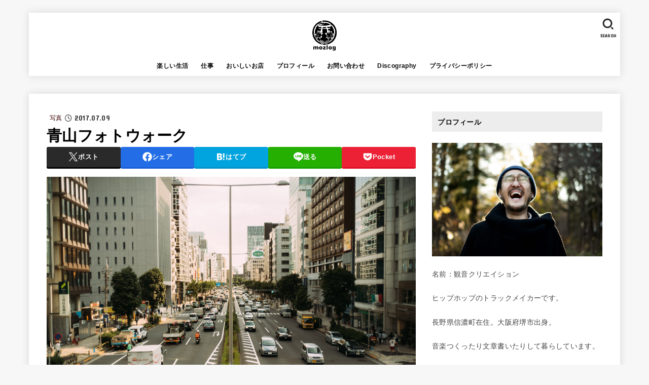

--- FILE ---
content_type: text/html; charset=UTF-8
request_url: https://kannnonn.com/archives/19001
body_size: 33482
content:
<!doctype html>
<html dir="ltr" lang="ja" prefix="og: https://ogp.me/ns#">
<head>
<meta charset="utf-8">
<meta http-equiv="X-UA-Compatible" content="IE=edge">
<meta name="HandheldFriendly" content="True">
<meta name="MobileOptimized" content="320">
<meta name="viewport" content="width=device-width, initial-scale=1.0, viewport-fit=cover">
<link rel="pingback" href="https://kannnonn.com/xmlrpc.php">
<title>青山フォトウォーク | mozlog</title>
	<style>img:is([sizes="auto" i], [sizes^="auto," i]) { contain-intrinsic-size: 3000px 1500px }</style>
	
		<!-- All in One SEO 4.9.2 - aioseo.com -->
	<meta name="description" content="こういう構図が好きなのでよく撮ります。 道がずっと遠くまで続いている 左右対称っぽい 車なりバイクなり人なりが" />
	<meta name="robots" content="max-snippet:-1, max-image-preview:large, max-video-preview:-1" />
	<meta name="author" content="kannnonn"/>
	<meta name="google-site-verification" content="gL8F-TmOA3eJSkyX803cXgmZc5noc1KRtyjHtjn3XgY" />
	<link rel="canonical" href="https://kannnonn.com/archives/19001" />
	<meta name="generator" content="All in One SEO (AIOSEO) 4.9.2" />
		<meta property="og:locale" content="ja_JP" />
		<meta property="og:site_name" content="mozlog" />
		<meta property="og:type" content="article" />
		<meta property="og:title" content="青山フォトウォーク | mozlog" />
		<meta property="og:description" content="こういう構図が好きなのでよく撮ります。 道がずっと遠くまで続いている 左右対称っぽい 車なりバイクなり人なりが" />
		<meta property="og:url" content="https://kannnonn.com/archives/19001" />
		<meta property="fb:app_id" content="1337448616265298" />
		<meta property="fb:admins" content="1428597499" />
		<meta property="og:image" content="https://kannnonn.com/wp-content/uploads/2017/07/IDSC01048-2.jpg" />
		<meta property="og:image:secure_url" content="https://kannnonn.com/wp-content/uploads/2017/07/IDSC01048-2.jpg" />
		<meta property="og:image:width" content="1309" />
		<meta property="og:image:height" content="874" />
		<meta property="article:tag" content="写真" />
		<meta property="article:published_time" content="2017-07-09T11:54:48+00:00" />
		<meta property="article:modified_time" content="2017-07-09T12:01:14+00:00" />
		<meta name="twitter:card" content="summary_large_image" />
		<meta name="twitter:site" content="@kannnonn" />
		<meta name="twitter:title" content="青山フォトウォーク | mozlog" />
		<meta name="twitter:description" content="こういう構図が好きなのでよく撮ります。 道がずっと遠くまで続いている 左右対称っぽい 車なりバイクなり人なりが" />
		<meta name="twitter:creator" content="@kannnonn" />
		<meta name="twitter:image" content="https://kannnonn.com/wp-content/uploads/2017/07/IDSC01048-2.jpg" />
		<script type="application/ld+json" class="aioseo-schema">
			{"@context":"https:\/\/schema.org","@graph":[{"@type":"Article","@id":"https:\/\/kannnonn.com\/archives\/19001#article","name":"\u9752\u5c71\u30d5\u30a9\u30c8\u30a6\u30a9\u30fc\u30af | mozlog","headline":"\u9752\u5c71\u30d5\u30a9\u30c8\u30a6\u30a9\u30fc\u30af","author":{"@id":"https:\/\/kannnonn.com\/archives\/author\/kannnonn#author"},"publisher":{"@id":"https:\/\/kannnonn.com\/#organization"},"image":{"@type":"ImageObject","url":"https:\/\/kannnonn.com\/wp-content\/uploads\/2017\/07\/IDSC01048-2.jpg","width":1309,"height":874},"datePublished":"2017-07-09T20:54:48+09:00","dateModified":"2017-07-09T21:01:14+09:00","inLanguage":"ja","mainEntityOfPage":{"@id":"https:\/\/kannnonn.com\/archives\/19001#webpage"},"isPartOf":{"@id":"https:\/\/kannnonn.com\/archives\/19001#webpage"},"articleSection":"\u5199\u771f"},{"@type":"BreadcrumbList","@id":"https:\/\/kannnonn.com\/archives\/19001#breadcrumblist","itemListElement":[{"@type":"ListItem","@id":"https:\/\/kannnonn.com#listItem","position":1,"name":"Home","item":"https:\/\/kannnonn.com","nextItem":{"@type":"ListItem","@id":"https:\/\/kannnonn.com\/archives\/category\/%e4%bb%95%e4%ba%8b#listItem","name":"\u4ed5\u4e8b"}},{"@type":"ListItem","@id":"https:\/\/kannnonn.com\/archives\/category\/%e4%bb%95%e4%ba%8b#listItem","position":2,"name":"\u4ed5\u4e8b","item":"https:\/\/kannnonn.com\/archives\/category\/%e4%bb%95%e4%ba%8b","nextItem":{"@type":"ListItem","@id":"https:\/\/kannnonn.com\/archives\/category\/%e4%bb%95%e4%ba%8b\/%e5%86%99%e7%9c%9f#listItem","name":"\u5199\u771f"},"previousItem":{"@type":"ListItem","@id":"https:\/\/kannnonn.com#listItem","name":"Home"}},{"@type":"ListItem","@id":"https:\/\/kannnonn.com\/archives\/category\/%e4%bb%95%e4%ba%8b\/%e5%86%99%e7%9c%9f#listItem","position":3,"name":"\u5199\u771f","item":"https:\/\/kannnonn.com\/archives\/category\/%e4%bb%95%e4%ba%8b\/%e5%86%99%e7%9c%9f","nextItem":{"@type":"ListItem","@id":"https:\/\/kannnonn.com\/archives\/19001#listItem","name":"\u9752\u5c71\u30d5\u30a9\u30c8\u30a6\u30a9\u30fc\u30af"},"previousItem":{"@type":"ListItem","@id":"https:\/\/kannnonn.com\/archives\/category\/%e4%bb%95%e4%ba%8b#listItem","name":"\u4ed5\u4e8b"}},{"@type":"ListItem","@id":"https:\/\/kannnonn.com\/archives\/19001#listItem","position":4,"name":"\u9752\u5c71\u30d5\u30a9\u30c8\u30a6\u30a9\u30fc\u30af","previousItem":{"@type":"ListItem","@id":"https:\/\/kannnonn.com\/archives\/category\/%e4%bb%95%e4%ba%8b\/%e5%86%99%e7%9c%9f#listItem","name":"\u5199\u771f"}}]},{"@type":"Organization","@id":"https:\/\/kannnonn.com\/#organization","name":"mozlog","description":"\u904a\u3073\u3001\u3054\u306f\u3093\u3001\u97f3\u4f5c\u308a\u3001\u5199\u771f\u3001\u9762\u767d\u3044\u6f2b\u753b\u3001\u304a\u9152\u3001\u71fb\u88fd\u3001\u30b7\u30f3\u30d7\u30eb\u30e9\u30a4\u30d5\u3001QOL\u306e\u5411\u4e0a\u306a\u3069\u306e\u8a71\u984c\u3092\u6271\u3046\u89b3\u97f3\u30af\u30ea\u30a8\u30a4\u30b7\u30e7\u30f3\u306e\u30d6\u30ed\u30b0\u3067\u3059\u3053\u3093\u306b\u3061\u306f\u3002","url":"https:\/\/kannnonn.com\/","logo":{"@type":"ImageObject","url":"https:\/\/kannnonn.com\/wp-content\/uploads\/2020\/04\/mozlog_logo-500x250.png","@id":"https:\/\/kannnonn.com\/archives\/19001\/#organizationLogo","width":500,"height":250},"image":{"@id":"https:\/\/kannnonn.com\/archives\/19001\/#organizationLogo"},"sameAs":["https:\/\/twitter.com\/kannnonn"]},{"@type":"Person","@id":"https:\/\/kannnonn.com\/archives\/author\/kannnonn#author","url":"https:\/\/kannnonn.com\/archives\/author\/kannnonn","name":"kannnonn","image":{"@type":"ImageObject","@id":"https:\/\/kannnonn.com\/archives\/19001#authorImage","url":"https:\/\/secure.gravatar.com\/avatar\/b7baf20474fee8ce75c30eac23ecbc105344e560913d0d053e06b4805ae8a0c9?s=96&d=mm&r=g","width":96,"height":96,"caption":"kannnonn"}},{"@type":"WebPage","@id":"https:\/\/kannnonn.com\/archives\/19001#webpage","url":"https:\/\/kannnonn.com\/archives\/19001","name":"\u9752\u5c71\u30d5\u30a9\u30c8\u30a6\u30a9\u30fc\u30af | mozlog","description":"\u3053\u3046\u3044\u3046\u69cb\u56f3\u304c\u597d\u304d\u306a\u306e\u3067\u3088\u304f\u64ae\u308a\u307e\u3059\u3002 \u9053\u304c\u305a\u3063\u3068\u9060\u304f\u307e\u3067\u7d9a\u3044\u3066\u3044\u308b \u5de6\u53f3\u5bfe\u79f0\u3063\u307d\u3044 \u8eca\u306a\u308a\u30d0\u30a4\u30af\u306a\u308a\u4eba\u306a\u308a\u304c","inLanguage":"ja","isPartOf":{"@id":"https:\/\/kannnonn.com\/#website"},"breadcrumb":{"@id":"https:\/\/kannnonn.com\/archives\/19001#breadcrumblist"},"author":{"@id":"https:\/\/kannnonn.com\/archives\/author\/kannnonn#author"},"creator":{"@id":"https:\/\/kannnonn.com\/archives\/author\/kannnonn#author"},"image":{"@type":"ImageObject","url":"https:\/\/kannnonn.com\/wp-content\/uploads\/2017\/07\/IDSC01048-2.jpg","@id":"https:\/\/kannnonn.com\/archives\/19001\/#mainImage","width":1309,"height":874},"primaryImageOfPage":{"@id":"https:\/\/kannnonn.com\/archives\/19001#mainImage"},"datePublished":"2017-07-09T20:54:48+09:00","dateModified":"2017-07-09T21:01:14+09:00"},{"@type":"WebSite","@id":"https:\/\/kannnonn.com\/#website","url":"https:\/\/kannnonn.com\/","name":"mozlog","description":"\u904a\u3073\u3001\u3054\u306f\u3093\u3001\u97f3\u4f5c\u308a\u3001\u5199\u771f\u3001\u9762\u767d\u3044\u6f2b\u753b\u3001\u304a\u9152\u3001\u71fb\u88fd\u3001\u30b7\u30f3\u30d7\u30eb\u30e9\u30a4\u30d5\u3001QOL\u306e\u5411\u4e0a\u306a\u3069\u306e\u8a71\u984c\u3092\u6271\u3046\u89b3\u97f3\u30af\u30ea\u30a8\u30a4\u30b7\u30e7\u30f3\u306e\u30d6\u30ed\u30b0\u3067\u3059\u3053\u3093\u306b\u3061\u306f\u3002","inLanguage":"ja","publisher":{"@id":"https:\/\/kannnonn.com\/#organization"}}]}
		</script>
		<!-- All in One SEO -->

<link rel='dns-prefetch' href='//fonts.googleapis.com' />
<link rel='dns-prefetch' href='//cdnjs.cloudflare.com' />
<link rel="alternate" type="application/rss+xml" title="mozlog &raquo; フィード" href="https://kannnonn.com/feed" />
<link rel="alternate" type="application/rss+xml" title="mozlog &raquo; コメントフィード" href="https://kannnonn.com/comments/feed" />
<script type="text/javascript" id="wpp-js" src="https://kannnonn.com/wp-content/plugins/wordpress-popular-posts/assets/js/wpp.min.js?ver=7.2.0" data-sampling="0" data-sampling-rate="100" data-api-url="https://kannnonn.com/wp-json/wordpress-popular-posts" data-post-id="19001" data-token="66c78cea3e" data-lang="0" data-debug="0"></script>
<link rel="alternate" type="application/rss+xml" title="mozlog &raquo; 青山フォトウォーク のコメントのフィード" href="https://kannnonn.com/archives/19001/feed" />
<script type="text/javascript">
/* <![CDATA[ */
window._wpemojiSettings = {"baseUrl":"https:\/\/s.w.org\/images\/core\/emoji\/16.0.1\/72x72\/","ext":".png","svgUrl":"https:\/\/s.w.org\/images\/core\/emoji\/16.0.1\/svg\/","svgExt":".svg","source":{"concatemoji":"https:\/\/kannnonn.com\/wp-includes\/js\/wp-emoji-release.min.js?ver=6.8.3"}};
/*! This file is auto-generated */
!function(s,n){var o,i,e;function c(e){try{var t={supportTests:e,timestamp:(new Date).valueOf()};sessionStorage.setItem(o,JSON.stringify(t))}catch(e){}}function p(e,t,n){e.clearRect(0,0,e.canvas.width,e.canvas.height),e.fillText(t,0,0);var t=new Uint32Array(e.getImageData(0,0,e.canvas.width,e.canvas.height).data),a=(e.clearRect(0,0,e.canvas.width,e.canvas.height),e.fillText(n,0,0),new Uint32Array(e.getImageData(0,0,e.canvas.width,e.canvas.height).data));return t.every(function(e,t){return e===a[t]})}function u(e,t){e.clearRect(0,0,e.canvas.width,e.canvas.height),e.fillText(t,0,0);for(var n=e.getImageData(16,16,1,1),a=0;a<n.data.length;a++)if(0!==n.data[a])return!1;return!0}function f(e,t,n,a){switch(t){case"flag":return n(e,"\ud83c\udff3\ufe0f\u200d\u26a7\ufe0f","\ud83c\udff3\ufe0f\u200b\u26a7\ufe0f")?!1:!n(e,"\ud83c\udde8\ud83c\uddf6","\ud83c\udde8\u200b\ud83c\uddf6")&&!n(e,"\ud83c\udff4\udb40\udc67\udb40\udc62\udb40\udc65\udb40\udc6e\udb40\udc67\udb40\udc7f","\ud83c\udff4\u200b\udb40\udc67\u200b\udb40\udc62\u200b\udb40\udc65\u200b\udb40\udc6e\u200b\udb40\udc67\u200b\udb40\udc7f");case"emoji":return!a(e,"\ud83e\udedf")}return!1}function g(e,t,n,a){var r="undefined"!=typeof WorkerGlobalScope&&self instanceof WorkerGlobalScope?new OffscreenCanvas(300,150):s.createElement("canvas"),o=r.getContext("2d",{willReadFrequently:!0}),i=(o.textBaseline="top",o.font="600 32px Arial",{});return e.forEach(function(e){i[e]=t(o,e,n,a)}),i}function t(e){var t=s.createElement("script");t.src=e,t.defer=!0,s.head.appendChild(t)}"undefined"!=typeof Promise&&(o="wpEmojiSettingsSupports",i=["flag","emoji"],n.supports={everything:!0,everythingExceptFlag:!0},e=new Promise(function(e){s.addEventListener("DOMContentLoaded",e,{once:!0})}),new Promise(function(t){var n=function(){try{var e=JSON.parse(sessionStorage.getItem(o));if("object"==typeof e&&"number"==typeof e.timestamp&&(new Date).valueOf()<e.timestamp+604800&&"object"==typeof e.supportTests)return e.supportTests}catch(e){}return null}();if(!n){if("undefined"!=typeof Worker&&"undefined"!=typeof OffscreenCanvas&&"undefined"!=typeof URL&&URL.createObjectURL&&"undefined"!=typeof Blob)try{var e="postMessage("+g.toString()+"("+[JSON.stringify(i),f.toString(),p.toString(),u.toString()].join(",")+"));",a=new Blob([e],{type:"text/javascript"}),r=new Worker(URL.createObjectURL(a),{name:"wpTestEmojiSupports"});return void(r.onmessage=function(e){c(n=e.data),r.terminate(),t(n)})}catch(e){}c(n=g(i,f,p,u))}t(n)}).then(function(e){for(var t in e)n.supports[t]=e[t],n.supports.everything=n.supports.everything&&n.supports[t],"flag"!==t&&(n.supports.everythingExceptFlag=n.supports.everythingExceptFlag&&n.supports[t]);n.supports.everythingExceptFlag=n.supports.everythingExceptFlag&&!n.supports.flag,n.DOMReady=!1,n.readyCallback=function(){n.DOMReady=!0}}).then(function(){return e}).then(function(){var e;n.supports.everything||(n.readyCallback(),(e=n.source||{}).concatemoji?t(e.concatemoji):e.wpemoji&&e.twemoji&&(t(e.twemoji),t(e.wpemoji)))}))}((window,document),window._wpemojiSettings);
/* ]]> */
</script>
<style id='wp-emoji-styles-inline-css' type='text/css'>

	img.wp-smiley, img.emoji {
		display: inline !important;
		border: none !important;
		box-shadow: none !important;
		height: 1em !important;
		width: 1em !important;
		margin: 0 0.07em !important;
		vertical-align: -0.1em !important;
		background: none !important;
		padding: 0 !important;
	}
</style>
<link rel='stylesheet' id='wp-block-library-css' href='https://kannnonn.com/wp-includes/css/dist/block-library/style.min.css' type='text/css' media='all' />
<style id='classic-theme-styles-inline-css' type='text/css'>
/*! This file is auto-generated */
.wp-block-button__link{color:#fff;background-color:#32373c;border-radius:9999px;box-shadow:none;text-decoration:none;padding:calc(.667em + 2px) calc(1.333em + 2px);font-size:1.125em}.wp-block-file__button{background:#32373c;color:#fff;text-decoration:none}
</style>
<style id='rinkerg-gutenberg-rinker-style-inline-css' type='text/css'>
.wp-block-create-block-block{background-color:#21759b;color:#fff;padding:2px}

</style>
<link rel='stylesheet' id='aioseo/css/src/vue/standalone/blocks/table-of-contents/global.scss-css' href='https://kannnonn.com/wp-content/plugins/all-in-one-seo-pack/dist/Lite/assets/css/table-of-contents/global.e90f6d47.css?ver=4.9.2' type='text/css' media='all' />
<style id='global-styles-inline-css' type='text/css'>
:root{--wp--preset--aspect-ratio--square: 1;--wp--preset--aspect-ratio--4-3: 4/3;--wp--preset--aspect-ratio--3-4: 3/4;--wp--preset--aspect-ratio--3-2: 3/2;--wp--preset--aspect-ratio--2-3: 2/3;--wp--preset--aspect-ratio--16-9: 16/9;--wp--preset--aspect-ratio--9-16: 9/16;--wp--preset--color--black: #000;--wp--preset--color--cyan-bluish-gray: #abb8c3;--wp--preset--color--white: #fff;--wp--preset--color--pale-pink: #f78da7;--wp--preset--color--vivid-red: #cf2e2e;--wp--preset--color--luminous-vivid-orange: #ff6900;--wp--preset--color--luminous-vivid-amber: #fcb900;--wp--preset--color--light-green-cyan: #7bdcb5;--wp--preset--color--vivid-green-cyan: #00d084;--wp--preset--color--pale-cyan-blue: #8ed1fc;--wp--preset--color--vivid-cyan-blue: #0693e3;--wp--preset--color--vivid-purple: #9b51e0;--wp--preset--color--stk-palette-one: var(--stk-palette-color1);--wp--preset--color--stk-palette-two: var(--stk-palette-color2);--wp--preset--color--stk-palette-three: var(--stk-palette-color3);--wp--preset--color--stk-palette-four: var(--stk-palette-color4);--wp--preset--color--stk-palette-five: var(--stk-palette-color5);--wp--preset--color--stk-palette-six: var(--stk-palette-color6);--wp--preset--color--stk-palette-seven: var(--stk-palette-color7);--wp--preset--color--stk-palette-eight: var(--stk-palette-color8);--wp--preset--color--stk-palette-nine: var(--stk-palette-color9);--wp--preset--color--stk-palette-ten: var(--stk-palette-color10);--wp--preset--color--mainttlbg: var(--main-ttl-bg);--wp--preset--color--mainttltext: var(--main-ttl-color);--wp--preset--color--stkeditorcolor-one: var(--stk-editor-color1);--wp--preset--color--stkeditorcolor-two: var(--stk-editor-color2);--wp--preset--color--stkeditorcolor-three: var(--stk-editor-color3);--wp--preset--gradient--vivid-cyan-blue-to-vivid-purple: linear-gradient(135deg,rgba(6,147,227,1) 0%,rgb(155,81,224) 100%);--wp--preset--gradient--light-green-cyan-to-vivid-green-cyan: linear-gradient(135deg,rgb(122,220,180) 0%,rgb(0,208,130) 100%);--wp--preset--gradient--luminous-vivid-amber-to-luminous-vivid-orange: linear-gradient(135deg,rgba(252,185,0,1) 0%,rgba(255,105,0,1) 100%);--wp--preset--gradient--luminous-vivid-orange-to-vivid-red: linear-gradient(135deg,rgba(255,105,0,1) 0%,rgb(207,46,46) 100%);--wp--preset--gradient--very-light-gray-to-cyan-bluish-gray: linear-gradient(135deg,rgb(238,238,238) 0%,rgb(169,184,195) 100%);--wp--preset--gradient--cool-to-warm-spectrum: linear-gradient(135deg,rgb(74,234,220) 0%,rgb(151,120,209) 20%,rgb(207,42,186) 40%,rgb(238,44,130) 60%,rgb(251,105,98) 80%,rgb(254,248,76) 100%);--wp--preset--gradient--blush-light-purple: linear-gradient(135deg,rgb(255,206,236) 0%,rgb(152,150,240) 100%);--wp--preset--gradient--blush-bordeaux: linear-gradient(135deg,rgb(254,205,165) 0%,rgb(254,45,45) 50%,rgb(107,0,62) 100%);--wp--preset--gradient--luminous-dusk: linear-gradient(135deg,rgb(255,203,112) 0%,rgb(199,81,192) 50%,rgb(65,88,208) 100%);--wp--preset--gradient--pale-ocean: linear-gradient(135deg,rgb(255,245,203) 0%,rgb(182,227,212) 50%,rgb(51,167,181) 100%);--wp--preset--gradient--electric-grass: linear-gradient(135deg,rgb(202,248,128) 0%,rgb(113,206,126) 100%);--wp--preset--gradient--midnight: linear-gradient(135deg,rgb(2,3,129) 0%,rgb(40,116,252) 100%);--wp--preset--font-size--small: 13px;--wp--preset--font-size--medium: 20px;--wp--preset--font-size--large: 36px;--wp--preset--font-size--x-large: 42px;--wp--preset--spacing--20: 0.44rem;--wp--preset--spacing--30: 0.67rem;--wp--preset--spacing--40: 1rem;--wp--preset--spacing--50: 1.5rem;--wp--preset--spacing--60: 2.25rem;--wp--preset--spacing--70: 3.38rem;--wp--preset--spacing--80: 5.06rem;--wp--preset--shadow--natural: 6px 6px 9px rgba(0, 0, 0, 0.2);--wp--preset--shadow--deep: 12px 12px 50px rgba(0, 0, 0, 0.4);--wp--preset--shadow--sharp: 6px 6px 0px rgba(0, 0, 0, 0.2);--wp--preset--shadow--outlined: 6px 6px 0px -3px rgba(255, 255, 255, 1), 6px 6px rgba(0, 0, 0, 1);--wp--preset--shadow--crisp: 6px 6px 0px rgba(0, 0, 0, 1);}:where(.is-layout-flex){gap: 0.5em;}:where(.is-layout-grid){gap: 0.5em;}body .is-layout-flex{display: flex;}.is-layout-flex{flex-wrap: wrap;align-items: center;}.is-layout-flex > :is(*, div){margin: 0;}body .is-layout-grid{display: grid;}.is-layout-grid > :is(*, div){margin: 0;}:where(.wp-block-columns.is-layout-flex){gap: 2em;}:where(.wp-block-columns.is-layout-grid){gap: 2em;}:where(.wp-block-post-template.is-layout-flex){gap: 1.25em;}:where(.wp-block-post-template.is-layout-grid){gap: 1.25em;}.has-black-color{color: var(--wp--preset--color--black) !important;}.has-cyan-bluish-gray-color{color: var(--wp--preset--color--cyan-bluish-gray) !important;}.has-white-color{color: var(--wp--preset--color--white) !important;}.has-pale-pink-color{color: var(--wp--preset--color--pale-pink) !important;}.has-vivid-red-color{color: var(--wp--preset--color--vivid-red) !important;}.has-luminous-vivid-orange-color{color: var(--wp--preset--color--luminous-vivid-orange) !important;}.has-luminous-vivid-amber-color{color: var(--wp--preset--color--luminous-vivid-amber) !important;}.has-light-green-cyan-color{color: var(--wp--preset--color--light-green-cyan) !important;}.has-vivid-green-cyan-color{color: var(--wp--preset--color--vivid-green-cyan) !important;}.has-pale-cyan-blue-color{color: var(--wp--preset--color--pale-cyan-blue) !important;}.has-vivid-cyan-blue-color{color: var(--wp--preset--color--vivid-cyan-blue) !important;}.has-vivid-purple-color{color: var(--wp--preset--color--vivid-purple) !important;}.has-black-background-color{background-color: var(--wp--preset--color--black) !important;}.has-cyan-bluish-gray-background-color{background-color: var(--wp--preset--color--cyan-bluish-gray) !important;}.has-white-background-color{background-color: var(--wp--preset--color--white) !important;}.has-pale-pink-background-color{background-color: var(--wp--preset--color--pale-pink) !important;}.has-vivid-red-background-color{background-color: var(--wp--preset--color--vivid-red) !important;}.has-luminous-vivid-orange-background-color{background-color: var(--wp--preset--color--luminous-vivid-orange) !important;}.has-luminous-vivid-amber-background-color{background-color: var(--wp--preset--color--luminous-vivid-amber) !important;}.has-light-green-cyan-background-color{background-color: var(--wp--preset--color--light-green-cyan) !important;}.has-vivid-green-cyan-background-color{background-color: var(--wp--preset--color--vivid-green-cyan) !important;}.has-pale-cyan-blue-background-color{background-color: var(--wp--preset--color--pale-cyan-blue) !important;}.has-vivid-cyan-blue-background-color{background-color: var(--wp--preset--color--vivid-cyan-blue) !important;}.has-vivid-purple-background-color{background-color: var(--wp--preset--color--vivid-purple) !important;}.has-black-border-color{border-color: var(--wp--preset--color--black) !important;}.has-cyan-bluish-gray-border-color{border-color: var(--wp--preset--color--cyan-bluish-gray) !important;}.has-white-border-color{border-color: var(--wp--preset--color--white) !important;}.has-pale-pink-border-color{border-color: var(--wp--preset--color--pale-pink) !important;}.has-vivid-red-border-color{border-color: var(--wp--preset--color--vivid-red) !important;}.has-luminous-vivid-orange-border-color{border-color: var(--wp--preset--color--luminous-vivid-orange) !important;}.has-luminous-vivid-amber-border-color{border-color: var(--wp--preset--color--luminous-vivid-amber) !important;}.has-light-green-cyan-border-color{border-color: var(--wp--preset--color--light-green-cyan) !important;}.has-vivid-green-cyan-border-color{border-color: var(--wp--preset--color--vivid-green-cyan) !important;}.has-pale-cyan-blue-border-color{border-color: var(--wp--preset--color--pale-cyan-blue) !important;}.has-vivid-cyan-blue-border-color{border-color: var(--wp--preset--color--vivid-cyan-blue) !important;}.has-vivid-purple-border-color{border-color: var(--wp--preset--color--vivid-purple) !important;}.has-vivid-cyan-blue-to-vivid-purple-gradient-background{background: var(--wp--preset--gradient--vivid-cyan-blue-to-vivid-purple) !important;}.has-light-green-cyan-to-vivid-green-cyan-gradient-background{background: var(--wp--preset--gradient--light-green-cyan-to-vivid-green-cyan) !important;}.has-luminous-vivid-amber-to-luminous-vivid-orange-gradient-background{background: var(--wp--preset--gradient--luminous-vivid-amber-to-luminous-vivid-orange) !important;}.has-luminous-vivid-orange-to-vivid-red-gradient-background{background: var(--wp--preset--gradient--luminous-vivid-orange-to-vivid-red) !important;}.has-very-light-gray-to-cyan-bluish-gray-gradient-background{background: var(--wp--preset--gradient--very-light-gray-to-cyan-bluish-gray) !important;}.has-cool-to-warm-spectrum-gradient-background{background: var(--wp--preset--gradient--cool-to-warm-spectrum) !important;}.has-blush-light-purple-gradient-background{background: var(--wp--preset--gradient--blush-light-purple) !important;}.has-blush-bordeaux-gradient-background{background: var(--wp--preset--gradient--blush-bordeaux) !important;}.has-luminous-dusk-gradient-background{background: var(--wp--preset--gradient--luminous-dusk) !important;}.has-pale-ocean-gradient-background{background: var(--wp--preset--gradient--pale-ocean) !important;}.has-electric-grass-gradient-background{background: var(--wp--preset--gradient--electric-grass) !important;}.has-midnight-gradient-background{background: var(--wp--preset--gradient--midnight) !important;}.has-small-font-size{font-size: var(--wp--preset--font-size--small) !important;}.has-medium-font-size{font-size: var(--wp--preset--font-size--medium) !important;}.has-large-font-size{font-size: var(--wp--preset--font-size--large) !important;}.has-x-large-font-size{font-size: var(--wp--preset--font-size--x-large) !important;}
:where(.wp-block-post-template.is-layout-flex){gap: 1.25em;}:where(.wp-block-post-template.is-layout-grid){gap: 1.25em;}
:where(.wp-block-columns.is-layout-flex){gap: 2em;}:where(.wp-block-columns.is-layout-grid){gap: 2em;}
:root :where(.wp-block-pullquote){font-size: 1.5em;line-height: 1.6;}
</style>
<link rel='stylesheet' id='contact-form-7-css' href='https://kannnonn.com/wp-content/plugins/contact-form-7/includes/css/styles.css?ver=6.1.4' type='text/css' media='all' />
<link rel='stylesheet' id='wordpress-popular-posts-css-css' href='https://kannnonn.com/wp-content/plugins/wordpress-popular-posts/assets/css/wpp.css?ver=7.2.0' type='text/css' media='all' />
<link rel='stylesheet' id='yyi_rinker_stylesheet-css' href='https://kannnonn.com/wp-content/plugins/yyi-rinker/css/style.css?v=1.11.1' type='text/css' media='all' />
<link rel='stylesheet' id='stk_style-css' href='https://kannnonn.com/wp-content/themes/jstork19/style.css?ver=5.17.1' type='text/css' media='all' />
<style id='stk_style-inline-css' type='text/css'>
:root{--stk-base-font-family:"游ゴシック","Yu Gothic","游ゴシック体","YuGothic","Hiragino Kaku Gothic ProN",Meiryo,sans-serif;--stk-base-font-size-pc:103%;--stk-base-font-size-sp:103%;--stk-font-weight:400;--stk-font-feature-settings:normal;--stk-font-awesome-free:"Font Awesome 6 Free";--stk-font-awesome-brand:"Font Awesome 6 Brands";--wp--preset--font-size--medium:clamp(1.2em,2.5vw,20px);--wp--preset--font-size--large:clamp(1.5em,4.5vw,36px);--wp--preset--font-size--x-large:clamp(1.9em,5.25vw,42px);--wp--style--gallery-gap-default:.5em;--stk-flex-style:flex-start;--stk-wrap-width:1166px;--stk-wide-width:980px;--stk-main-width:728px;--stk-side-margin:32px;--stk-post-thumb-ratio:16/10;--stk-post-title-font_size:clamp(1.4em,4vw,1.9em);--stk-h1-font_size:clamp(1.4em,4vw,1.9em);--stk-h2-font_size:clamp(1.2em,2.6vw,1.3em);--stk-h2-normal-font_size:125%;--stk-h3-font_size:clamp(1.1em,2.3vw,1.15em);--stk-h4-font_size:105%;--stk-h5-font_size:100%;--stk-line_height:1.8;--stk-heading-line_height:1.5;--stk-heading-margin_top:2em;--stk-heading-margin_bottom:1em;--stk-margin:1.6em;--stk-h2-margin-rl:-2vw;--stk-el-margin-rl:-4vw;--stk-list-icon-size:1.8em;--stk-list-item-margin:.7em;--stk-list-margin:1em;--stk-h2-border_radius:3px;--stk-h2-border_width:4px;--stk-h3-border_width:4px;--stk-h4-border_width:4px;--stk-wttl-border_radius:0;--stk-wttl-border_width:2px;--stk-supplement-border_radius:4px;--stk-supplement-border_width:2px;--stk-supplement-sat:82%;--stk-supplement-lig:86%;--stk-box-border_radius:4px;--stk-box-border_width:2px;--stk-btn-border_radius:3px;--stk-btn-border_width:2px;--stk-post-radius:0;--stk-postlist-radius:0;--stk-cardlist-radius:0;--stk-shadow-s:1px 2px 10px rgba(0,0,0,.2);--stk-shadow-l:5px 10px 20px rgba(0,0,0,.2);--main-text-color:#000;--main-link-color:#7591b2;--main-link-color-hover:#E69B9B;--main-ttl-bg:#ededed;--main-ttl-bg-rgba:rgba(237,237,237,.1);--main-ttl-color:#0a0a0a;--header-bg:#fff;--header-bg-overlay:#0ea3c9;--header-logo-color:#0a0a0a;--header-text-color:#0a0808;--inner-content-bg:#fff;--label-bg:#fff;--label-text-color:#3d0707;--slider-text-color:#444;--side-text-color:#3e3e3e;--footer-bg:#666;--footer-text-color:#CACACA;--footer-link-color:#f7f7f7;--new-mark-bg:#ff6347;--oc-box-blue:#19b4ce;--oc-box-blue-inner:#d4f3ff;--oc-box-red:#ee5656;--oc-box-red-inner:#feeeed;--oc-box-yellow:#f7cf2e;--oc-box-yellow-inner:#fffae2;--oc-box-green:#39cd75;--oc-box-green-inner:#e8fbf0;--oc-box-pink:#f7b2b2;--oc-box-pink-inner:#fee;--oc-box-gray:#9c9c9c;--oc-box-gray-inner:#f5f5f5;--oc-box-black:#313131;--oc-box-black-inner:#404040;--oc-btn-rich_yellow:#f7cf2e;--oc-btn-rich_yellow-sdw:rgba(222,182,21,1);--oc-btn-rich_pink:#ee5656;--oc-btn-rich_pink-sdw:rgba(213,61,61,1);--oc-btn-rich_orange:#ef9b2f;--oc-btn-rich_orange-sdw:rgba(214,130,22,1);--oc-btn-rich_green:#39cd75;--oc-btn-rich_green-sdw:rgba(32,180,92,1);--oc-btn-rich_blue:#19b4ce;--oc-btn-rich_blue-sdw:rgba(0,155,181,1);--oc-base-border-color:rgba(125,125,125,.3);--oc-has-background-basic-padding:1.1em;--stk-maker-yellow:#ff6;--stk-maker-pink:#ffd5d5;--stk-maker-blue:#b5dfff;--stk-maker-green:#cff7c7;--stk-caption-font-size:11px;--stk-palette-color1:#abb8c3;--stk-palette-color2:#f78da7;--stk-palette-color3:#cf2e2e;--stk-palette-color4:#ff6900;--stk-palette-color5:#fcb900;--stk-palette-color6:#7bdcb5;--stk-palette-color7:#00d084;--stk-palette-color8:#8ed1fc;--stk-palette-color9:#0693e3;--stk-palette-color10:#9b51e0;--stk-editor-color1:#1bb4d3;--stk-editor-color2:#f55e5e;--stk-editor-color3:#ee2;--stk-editor-color1-rgba:rgba(27,180,211,.1);--stk-editor-color2-rgba:rgba(245,94,94,.1);--stk-editor-color3-rgba:rgba(238,238,34,.1)}
ul.wpp-list{counter-reset:number}ul.wpp-list li{list-style:none;position:relative;border-bottom:1px solid #ddd;margin:0;padding-bottom:.75em}ul.wpp-list li a::before{counter-increment:number;content:counter(number);background-color:var(--main-ttl-bg);color:var(--main-ttl-color);margin-right:3px;width:1.5em;height:1.5em;line-height:1.5em;font-size:75%;border-radius:3px;font-weight:bold;display:block;text-align:center;position:absolute;left:2px;top:2px;z-index:1}ul.wpp-list img{margin-bottom:0;margin-right:5px}ul.wpp-list li a.wpp-post-title{display:block}ul.wpp-list li a.wpp-post-title::before,ul.wpp-list li .wpp-author a::before,ul.wpp-list li .wpp-category a::before{content:none}ul.wpp-list .wpp-excerpt{font-size:80%}
.fb-likebtn .like_text::after{content:"この記事が気に入ったらフォローしよう！"}#related-box .h_ttl::after{content:"こちらの記事も人気です"}.stk_authorbox>.h_ttl:not(.subtext__none)::after{content:"この記事を書いた人"}#author-newpost .h_ttl::after{content:"このライターの最新記事"}
</style>
<link rel='stylesheet' id='stk_child-style-css' href='https://kannnonn.com/wp-content/themes/jstork19_custom/style.css' type='text/css' media='all' />
<link rel='stylesheet' id='gf_font-css' href='https://fonts.googleapis.com/css?family=Concert+One&#038;display=swap' type='text/css' media='all' />
<style id='gf_font-inline-css' type='text/css'>
.gf {font-family: "Concert One", "游ゴシック", "Yu Gothic", "游ゴシック体", "YuGothic", "Hiragino Kaku Gothic ProN", Meiryo, sans-serif;}
</style>
<link rel='stylesheet' id='fontawesome-css' href='https://cdnjs.cloudflare.com/ajax/libs/font-awesome/6.7.2/css/all.min.css' type='text/css' media='all' />
<link rel='stylesheet' id='amazonjs-css' href='https://kannnonn.com/wp-content/plugins/amazonjs/css/amazonjs.css?ver=0.10' type='text/css' media='all' />
<link rel='stylesheet' id='pochipp-front-css' href='https://kannnonn.com/wp-content/plugins/pochipp/dist/css/style.css?ver=1.18.1' type='text/css' media='all' />
<script type="text/javascript" src="https://kannnonn.com/wp-includes/js/jquery/jquery.min.js?ver=3.7.1" id="jquery-core-js"></script>
<script type="text/javascript" src="https://kannnonn.com/wp-includes/js/jquery/jquery-migrate.min.js?ver=3.4.1" id="jquery-migrate-js"></script>
<script type="text/javascript" id="jquery-js-after">
/* <![CDATA[ */
jQuery(function($){$(".widget_categories li, .widget_nav_menu li").has("ul").toggleClass("accordionMenu");$(".widget ul.children , .widget ul.sub-menu").after("<span class='accordionBtn'></span>");$(".widget ul.children , .widget ul.sub-menu").hide();$("ul .accordionBtn").on("click",function(){$(this).prev("ul").slideToggle();$(this).toggleClass("active")})});
/* ]]> */
</script>
<script type="text/javascript" src="https://kannnonn.com/wp-content/plugins/yyi-rinker/js/event-tracking.js?v=1.11.1" id="yyi_rinker_event_tracking_script-js"></script>
<link rel="https://api.w.org/" href="https://kannnonn.com/wp-json/" /><link rel="alternate" title="JSON" type="application/json" href="https://kannnonn.com/wp-json/wp/v2/posts/19001" /><link rel="EditURI" type="application/rsd+xml" title="RSD" href="https://kannnonn.com/xmlrpc.php?rsd" />

<link rel='shortlink' href='https://kannnonn.com/?p=19001' />
<link rel="alternate" title="oEmbed (JSON)" type="application/json+oembed" href="https://kannnonn.com/wp-json/oembed/1.0/embed?url=https%3A%2F%2Fkannnonn.com%2Farchives%2F19001" />
<link rel="alternate" title="oEmbed (XML)" type="text/xml+oembed" href="https://kannnonn.com/wp-json/oembed/1.0/embed?url=https%3A%2F%2Fkannnonn.com%2Farchives%2F19001&#038;format=xml" />
<link rel="apple-touch-icon" sizes="180x180" href="/wp-content/uploads/fbrfg/apple-touch-icon.png">
<link rel="icon" type="image/png" sizes="32x32" href="/wp-content/uploads/fbrfg/favicon-32x32.png">
<link rel="icon" type="image/png" sizes="16x16" href="/wp-content/uploads/fbrfg/favicon-16x16.png">
<link rel="manifest" href="/wp-content/uploads/fbrfg/site.webmanifest">
<link rel="shortcut icon" href="/wp-content/uploads/fbrfg/favicon.ico">
<meta name="msapplication-TileColor" content="#da532c">
<meta name="msapplication-config" content="/wp-content/uploads/fbrfg/browserconfig.xml">
<meta name="theme-color" content="#ffffff">            <style id="wpp-loading-animation-styles">@-webkit-keyframes bgslide{from{background-position-x:0}to{background-position-x:-200%}}@keyframes bgslide{from{background-position-x:0}to{background-position-x:-200%}}.wpp-widget-block-placeholder,.wpp-shortcode-placeholder{margin:0 auto;width:60px;height:3px;background:#dd3737;background:linear-gradient(90deg,#dd3737 0%,#571313 10%,#dd3737 100%);background-size:200% auto;border-radius:3px;-webkit-animation:bgslide 1s infinite linear;animation:bgslide 1s infinite linear}</style>
            <script type="text/javascript" language="javascript">
    var vc_pid = "884887254";
</script><script type="text/javascript" src="//aml.valuecommerce.com/vcdal.js" async></script><style>
.yyi-rinker-images {
    display: flex;
    justify-content: center;
    align-items: center;
    position: relative;

}
div.yyi-rinker-image img.yyi-rinker-main-img.hidden {
    display: none;
}

.yyi-rinker-images-arrow {
    cursor: pointer;
    position: absolute;
    top: 50%;
    display: block;
    margin-top: -11px;
    opacity: 0.6;
    width: 22px;
}

.yyi-rinker-images-arrow-left{
    left: -10px;
}
.yyi-rinker-images-arrow-right{
    right: -10px;
}

.yyi-rinker-images-arrow-left.hidden {
    display: none;
}

.yyi-rinker-images-arrow-right.hidden {
    display: none;
}
div.yyi-rinker-contents.yyi-rinker-design-tate  div.yyi-rinker-box{
    flex-direction: column;
}

div.yyi-rinker-contents.yyi-rinker-design-slim div.yyi-rinker-box .yyi-rinker-links {
    flex-direction: column;
}

div.yyi-rinker-contents.yyi-rinker-design-slim div.yyi-rinker-info {
    width: 100%;
}

div.yyi-rinker-contents.yyi-rinker-design-slim .yyi-rinker-title {
    text-align: center;
}

div.yyi-rinker-contents.yyi-rinker-design-slim .yyi-rinker-links {
    text-align: center;
}
div.yyi-rinker-contents.yyi-rinker-design-slim .yyi-rinker-image {
    margin: auto;
}

div.yyi-rinker-contents.yyi-rinker-design-slim div.yyi-rinker-info ul.yyi-rinker-links li {
	align-self: stretch;
}
div.yyi-rinker-contents.yyi-rinker-design-slim div.yyi-rinker-box div.yyi-rinker-info {
	padding: 0;
}
div.yyi-rinker-contents.yyi-rinker-design-slim div.yyi-rinker-box {
	flex-direction: column;
	padding: 14px 5px 0;
}

.yyi-rinker-design-slim div.yyi-rinker-box div.yyi-rinker-info {
	text-align: center;
}

.yyi-rinker-design-slim div.price-box span.price {
	display: block;
}

div.yyi-rinker-contents.yyi-rinker-design-slim div.yyi-rinker-info div.yyi-rinker-title a{
	font-size:16px;
}

div.yyi-rinker-contents.yyi-rinker-design-slim ul.yyi-rinker-links li.amazonkindlelink:before,  div.yyi-rinker-contents.yyi-rinker-design-slim ul.yyi-rinker-links li.amazonlink:before,  div.yyi-rinker-contents.yyi-rinker-design-slim ul.yyi-rinker-links li.rakutenlink:before, div.yyi-rinker-contents.yyi-rinker-design-slim ul.yyi-rinker-links li.yahoolink:before, div.yyi-rinker-contents.yyi-rinker-design-slim ul.yyi-rinker-links li.mercarilink:before {
	font-size:12px;
}

div.yyi-rinker-contents.yyi-rinker-design-slim ul.yyi-rinker-links li a {
	font-size: 13px;
}
.entry-content ul.yyi-rinker-links li {
	padding: 0;
}

div.yyi-rinker-contents .yyi-rinker-attention.attention_desing_right_ribbon {
    width: 89px;
    height: 91px;
    position: absolute;
    top: -1px;
    right: -1px;
    left: auto;
    overflow: hidden;
}

div.yyi-rinker-contents .yyi-rinker-attention.attention_desing_right_ribbon span {
    display: inline-block;
    width: 146px;
    position: absolute;
    padding: 4px 0;
    left: -13px;
    top: 12px;
    text-align: center;
    font-size: 12px;
    line-height: 24px;
    -webkit-transform: rotate(45deg);
    transform: rotate(45deg);
    box-shadow: 0 1px 3px rgba(0, 0, 0, 0.2);
}

div.yyi-rinker-contents .yyi-rinker-attention.attention_desing_right_ribbon {
    background: none;
}
.yyi-rinker-attention.attention_desing_right_ribbon .yyi-rinker-attention-after,
.yyi-rinker-attention.attention_desing_right_ribbon .yyi-rinker-attention-before{
display:none;
}
div.yyi-rinker-use-right_ribbon div.yyi-rinker-title {
    margin-right: 2rem;
}

				</style><!-- Pochipp -->
<style id="pchpp_custom_style">:root{--pchpp-color-inline: #069A8E;--pchpp-color-custom: #5ca250;--pchpp-color-custom-2: #8e59e4;--pchpp-color-amazon: #f99a0c;--pchpp-color-rakuten: #e0423c;--pchpp-color-yahoo: #438ee8;--pchpp-color-mercari: #3c3c3c;--pchpp-inline-bg-color: var(--pchpp-color-inline);--pchpp-inline-txt-color: #fff;--pchpp-inline-shadow: 0 1px 4px -1px rgba(0, 0, 0, 0.2);--pchpp-inline-radius: 0px;--pchpp-inline-width: auto;}</style>
<script id="pchpp_vars">window.pchppVars = {};window.pchppVars.ajaxUrl = "https://kannnonn.com/wp-admin/admin-ajax.php";window.pchppVars.ajaxNonce = "a203a8fc83";</script>
<script type="text/javascript" language="javascript">var vc_pid = "884887254";</script>
<!-- / Pochipp -->
<meta name="thumbnail" content="https://kannnonn.com/wp-content/uploads/2017/07/IDSC01048-2.jpg" />
		<style type="text/css" id="wp-custom-css">
			.adcenter{
text-align:center;
}		</style>
		<script async src="https://www.googletagmanager.com/gtag/js?id=UA-49486518-1"></script>
<script>
    window.dataLayer = window.dataLayer || [];
    function gtag(){dataLayer.push(arguments);}
    gtag('js', new Date());

    gtag('config', 'UA-49486518-1');
</script></head>
<body class="wp-singular post-template-default single single-post postid-19001 single-format-standard wp-custom-logo wp-embed-responsive wp-theme-jstork19 wp-child-theme-jstork19_custom h_layout_pc_center_normal h_layout_sp_center">
<svg aria-hidden="true" xmlns="http://www.w3.org/2000/svg" width="0" height="0" focusable="false" role="none" style="visibility: hidden; position: absolute; left: -9999px; overflow: hidden;"><defs><symbol id="svgicon_search_btn" viewBox="0 0 50 50"><path d="M44.35,48.52l-4.95-4.95c-1.17-1.17-1.17-3.07,0-4.24l0,0c1.17-1.17,3.07-1.17,4.24,0l4.95,4.95c1.17,1.17,1.17,3.07,0,4.24 l0,0C47.42,49.7,45.53,49.7,44.35,48.52z"/><path d="M22.81,7c8.35,0,15.14,6.79,15.14,15.14s-6.79,15.14-15.14,15.14S7.67,30.49,7.67,22.14S14.46,7,22.81,7 M22.81,1 C11.13,1,1.67,10.47,1.67,22.14s9.47,21.14,21.14,21.14s21.14-9.47,21.14-21.14S34.49,1,22.81,1L22.81,1z"/></symbol><symbol id="svgicon_nav_btn" viewBox="0 0 50 50"><path d="M45.1,46.5H4.9c-1.6,0-2.9-1.3-2.9-2.9v-0.2c0-1.6,1.3-2.9,2.9-2.9h40.2c1.6,0,2.9,1.3,2.9,2.9v0.2 C48,45.2,46.7,46.5,45.1,46.5z"/><path d="M45.1,28.5H4.9c-1.6,0-2.9-1.3-2.9-2.9v-0.2c0-1.6,1.3-2.9,2.9-2.9h40.2c1.6,0,2.9,1.3,2.9,2.9v0.2 C48,27.2,46.7,28.5,45.1,28.5z"/><path d="M45.1,10.5H4.9C3.3,10.5,2,9.2,2,7.6V7.4c0-1.6,1.3-2.9,2.9-2.9h40.2c1.6,0,2.9,1.3,2.9,2.9v0.2 C48,9.2,46.7,10.5,45.1,10.5z"/></symbol><symbol id="stk-envelope-svg" viewBox="0 0 300 300"><path d="M300.03,81.5c0-30.25-24.75-55-55-55h-190c-30.25,0-55,24.75-55,55v140c0,30.25,24.75,55,55,55h190c30.25,0,55-24.75,55-55 V81.5z M37.4,63.87c4.75-4.75,11.01-7.37,17.63-7.37h190c6.62,0,12.88,2.62,17.63,7.37c4.75,4.75,7.37,11.01,7.37,17.63v5.56 c-0.32,0.2-0.64,0.41-0.95,0.64L160.2,169.61c-0.75,0.44-5.12,2.89-10.17,2.89c-4.99,0-9.28-2.37-10.23-2.94L30.99,87.7 c-0.31-0.23-0.63-0.44-0.95-0.64V81.5C30.03,74.88,32.65,68.62,37.4,63.87z M262.66,239.13c-4.75,4.75-11.01,7.37-17.63,7.37h-190 c-6.62,0-12.88-2.62-17.63-7.37c-4.75-4.75-7.37-11.01-7.37-17.63v-99.48l93.38,70.24c0.16,0.12,0.32,0.24,0.49,0.35 c1.17,0.81,11.88,7.88,26.13,7.88c14.25,0,24.96-7.07,26.14-7.88c0.17-0.11,0.33-0.23,0.49-0.35l93.38-70.24v99.48 C270.03,228.12,267.42,234.38,262.66,239.13z"/></symbol><symbol id="stk-close-svg" viewBox="0 0 384 512"><path fill="currentColor" d="M342.6 150.6c12.5-12.5 12.5-32.8 0-45.3s-32.8-12.5-45.3 0L192 210.7 86.6 105.4c-12.5-12.5-32.8-12.5-45.3 0s-12.5 32.8 0 45.3L146.7 256 41.4 361.4c-12.5 12.5-12.5 32.8 0 45.3s32.8 12.5 45.3 0L192 301.3 297.4 406.6c12.5 12.5 32.8 12.5 45.3 0s12.5-32.8 0-45.3L237.3 256 342.6 150.6z"/></symbol><symbol id="stk-twitter-svg" viewBox="0 0 512 512"><path d="M299.8,219.7L471,20.7h-40.6L281.7,193.4L163,20.7H26l179.6,261.4L26,490.7h40.6l157-182.5L349,490.7h137L299.8,219.7 L299.8,219.7z M244.2,284.3l-18.2-26L81.2,51.2h62.3l116.9,167.1l18.2,26l151.9,217.2h-62.3L244.2,284.3L244.2,284.3z"/></symbol><symbol id="stk-twitter_bird-svg" viewBox="0 0 512 512"><path d="M459.37 151.716c.325 4.548.325 9.097.325 13.645 0 138.72-105.583 298.558-298.558 298.558-59.452 0-114.68-17.219-161.137-47.106 8.447.974 16.568 1.299 25.34 1.299 49.055 0 94.213-16.568 130.274-44.832-46.132-.975-84.792-31.188-98.112-72.772 6.498.974 12.995 1.624 19.818 1.624 9.421 0 18.843-1.3 27.614-3.573-48.081-9.747-84.143-51.98-84.143-102.985v-1.299c13.969 7.797 30.214 12.67 47.431 13.319-28.264-18.843-46.781-51.005-46.781-87.391 0-19.492 5.197-37.36 14.294-52.954 51.655 63.675 129.3 105.258 216.365 109.807-1.624-7.797-2.599-15.918-2.599-24.04 0-57.828 46.782-104.934 104.934-104.934 30.213 0 57.502 12.67 76.67 33.137 23.715-4.548 46.456-13.32 66.599-25.34-7.798 24.366-24.366 44.833-46.132 57.827 21.117-2.273 41.584-8.122 60.426-16.243-14.292 20.791-32.161 39.308-52.628 54.253z"/></symbol><symbol id="stk-bluesky-svg" viewBox="0 0 256 256"><path d="M 60.901 37.747 C 88.061 58.137 117.273 99.482 127.999 121.666 C 138.727 99.482 167.938 58.137 195.099 37.747 C 214.696 23.034 246.45 11.651 246.45 47.874 C 246.45 55.109 242.302 108.648 239.869 117.34 C 231.413 147.559 200.6 155.266 173.189 150.601 C 221.101 158.756 233.288 185.766 206.966 212.776 C 156.975 264.073 135.115 199.905 129.514 183.464 C 128.487 180.449 128.007 179.038 127.999 180.238 C 127.992 179.038 127.512 180.449 126.486 183.464 C 120.884 199.905 99.024 264.073 49.033 212.776 C 22.711 185.766 34.899 158.756 82.81 150.601 C 55.4 155.266 24.587 147.559 16.13 117.34 C 13.697 108.648 9.55 55.109 9.55 47.874 C 9.55 11.651 41.304 23.034 60.901 37.747 Z"/></symbol><symbol id="stk-facebook-svg" viewBox="0 0 512 512"><path d="M504 256C504 119 393 8 256 8S8 119 8 256c0 123.78 90.69 226.38 209.25 245V327.69h-63V256h63v-54.64c0-62.15 37-96.48 93.67-96.48 27.14 0 55.52 4.84 55.52 4.84v61h-31.28c-30.8 0-40.41 19.12-40.41 38.73V256h68.78l-11 71.69h-57.78V501C413.31 482.38 504 379.78 504 256z"/></symbol><symbol id="stk-hatebu-svg" viewBox="0 0 50 50"><path d="M5.53,7.51c5.39,0,10.71,0,16.02,0,.73,0,1.47,.06,2.19,.19,3.52,.6,6.45,3.36,6.99,6.54,.63,3.68-1.34,7.09-5.02,8.67-.32,.14-.63,.27-1.03,.45,3.69,.93,6.25,3.02,7.37,6.59,1.79,5.7-2.32,11.79-8.4,12.05-6.01,.26-12.03,.06-18.13,.06V7.51Zm8.16,28.37c.16,.03,.26,.07,.35,.07,1.82,0,3.64,.03,5.46,0,2.09-.03,3.73-1.58,3.89-3.62,.14-1.87-1.28-3.79-3.27-3.97-2.11-.19-4.25-.04-6.42-.04v7.56Zm-.02-13.77c1.46,0,2.83,0,4.2,0,.29,0,.58,0,.86-.03,1.67-.21,3.01-1.53,3.17-3.12,.16-1.62-.75-3.32-2.36-3.61-1.91-.34-3.89-.25-5.87-.35v7.1Z"/><path d="M43.93,30.53h-7.69V7.59h7.69V30.53Z"/><path d="M44,38.27c0,2.13-1.79,3.86-3.95,3.83-2.12-.03-3.86-1.77-3.85-3.85,0-2.13,1.8-3.86,3.96-3.83,2.12,.03,3.85,1.75,3.84,3.85Z"/></symbol><symbol id="stk-line-svg" viewBox="0 0 32 32"><path d="M25.82 13.151c0.465 0 0.84 0.38 0.84 0.841 0 0.46-0.375 0.84-0.84 0.84h-2.34v1.5h2.34c0.465 0 0.84 0.377 0.84 0.84 0 0.459-0.375 0.839-0.84 0.839h-3.181c-0.46 0-0.836-0.38-0.836-0.839v-6.361c0-0.46 0.376-0.84 0.84-0.84h3.181c0.461 0 0.836 0.38 0.836 0.84 0 0.465-0.375 0.84-0.84 0.84h-2.34v1.5zM20.68 17.172c0 0.36-0.232 0.68-0.576 0.795-0.085 0.028-0.177 0.041-0.265 0.041-0.281 0-0.521-0.12-0.68-0.333l-3.257-4.423v3.92c0 0.459-0.372 0.839-0.841 0.839-0.461 0-0.835-0.38-0.835-0.839v-6.361c0-0.36 0.231-0.68 0.573-0.793 0.080-0.031 0.181-0.044 0.259-0.044 0.26 0 0.5 0.139 0.66 0.339l3.283 4.44v-3.941c0-0.46 0.376-0.84 0.84-0.84 0.46 0 0.84 0.38 0.84 0.84zM13.025 17.172c0 0.459-0.376 0.839-0.841 0.839-0.46 0-0.836-0.38-0.836-0.839v-6.361c0-0.46 0.376-0.84 0.84-0.84 0.461 0 0.837 0.38 0.837 0.84zM9.737 18.011h-3.181c-0.46 0-0.84-0.38-0.84-0.839v-6.361c0-0.46 0.38-0.84 0.84-0.84 0.464 0 0.84 0.38 0.84 0.84v5.521h2.341c0.464 0 0.839 0.377 0.839 0.84 0 0.459-0.376 0.839-0.839 0.839zM32 13.752c0-7.161-7.18-12.989-16-12.989s-16 5.828-16 12.989c0 6.415 5.693 11.789 13.38 12.811 0.521 0.109 1.231 0.344 1.411 0.787 0.16 0.401 0.105 1.021 0.051 1.44l-0.219 1.36c-0.060 0.401-0.32 1.581 1.399 0.86 1.721-0.719 9.221-5.437 12.581-9.3 2.299-2.519 3.397-5.099 3.397-7.957z"/></symbol><symbol id="stk-pokect-svg" viewBox="0 0 50 50"><path d="M8.04,6.5c-2.24,.15-3.6,1.42-3.6,3.7v13.62c0,11.06,11,19.75,20.52,19.68,10.7-.08,20.58-9.11,20.58-19.68V10.2c0-2.28-1.44-3.57-3.7-3.7H8.04Zm8.67,11.08l8.25,7.84,8.26-7.84c3.7-1.55,5.31,2.67,3.79,3.9l-10.76,10.27c-.35,.33-2.23,.33-2.58,0l-10.76-10.27c-1.45-1.36,.44-5.65,3.79-3.9h0Z"/></symbol><symbol id="stk-pinterest-svg" viewBox="0 0 50 50"><path d="M3.63,25c.11-6.06,2.25-11.13,6.43-15.19,4.18-4.06,9.15-6.12,14.94-6.18,6.23,.11,11.34,2.24,15.32,6.38,3.98,4.15,6,9.14,6.05,14.98-.11,6.01-2.25,11.06-6.43,15.15-4.18,4.09-9.15,6.16-14.94,6.21-2,0-4-.31-6.01-.92,.39-.61,.78-1.31,1.17-2.09,.44-.94,1-2.73,1.67-5.34,.17-.72,.42-1.7,.75-2.92,.39,.67,1.06,1.28,2,1.84,2.5,1.17,5.15,1.06,7.93-.33,2.89-1.67,4.9-4.26,6.01-7.76,1-3.67,.88-7.08-.38-10.22-1.25-3.15-3.49-5.41-6.72-6.8-4.06-1.17-8.01-1.04-11.85,.38s-6.51,3.85-8.01,7.3c-.39,1.28-.62,2.55-.71,3.8s-.04,2.47,.12,3.67,.59,2.27,1.25,3.21,1.56,1.67,2.67,2.17c.28,.11,.5,.11,.67,0,.22-.11,.44-.56,.67-1.33s.31-1.31,.25-1.59c-.06-.11-.17-.31-.33-.59-1.17-1.89-1.56-3.88-1.17-5.97,.39-2.09,1.25-3.85,2.59-5.3,2.06-1.84,4.47-2.84,7.22-3,2.75-.17,5.11,.59,7.05,2.25,1.06,1.22,1.74,2.7,2.04,4.42s.31,3.38,0,4.97c-.31,1.59-.85,3.07-1.63,4.47-1.39,2.17-3.03,3.28-4.92,3.34-1.11-.06-2.02-.49-2.71-1.29s-.91-1.74-.62-2.79c.11-.61,.44-1.81,1-3.59s.86-3.12,.92-4c-.17-2.12-1.14-3.2-2.92-3.26-1.39,.17-2.42,.79-3.09,1.88s-1.03,2.32-1.09,3.71c.17,1.62,.42,2.73,.75,3.34-.61,2.5-1.09,4.51-1.42,6.01-.11,.39-.42,1.59-.92,3.59s-.78,3.53-.83,4.59v2.34c-3.95-1.84-7.07-4.49-9.35-7.97-2.28-3.48-3.42-7.33-3.42-11.56Z"/></symbol><symbol id="stk-instagram-svg" viewBox="0 0 448 512"><path d="M224.1 141c-63.6 0-114.9 51.3-114.9 114.9s51.3 114.9 114.9 114.9S339 319.5 339 255.9 287.7 141 224.1 141zm0 189.6c-41.1 0-74.7-33.5-74.7-74.7s33.5-74.7 74.7-74.7 74.7 33.5 74.7 74.7-33.6 74.7-74.7 74.7zm146.4-194.3c0 14.9-12 26.8-26.8 26.8-14.9 0-26.8-12-26.8-26.8s12-26.8 26.8-26.8 26.8 12 26.8 26.8zm76.1 27.2c-1.7-35.9-9.9-67.7-36.2-93.9-26.2-26.2-58-34.4-93.9-36.2-37-2.1-147.9-2.1-184.9 0-35.8 1.7-67.6 9.9-93.9 36.1s-34.4 58-36.2 93.9c-2.1 37-2.1 147.9 0 184.9 1.7 35.9 9.9 67.7 36.2 93.9s58 34.4 93.9 36.2c37 2.1 147.9 2.1 184.9 0 35.9-1.7 67.7-9.9 93.9-36.2 26.2-26.2 34.4-58 36.2-93.9 2.1-37 2.1-147.8 0-184.8zM398.8 388c-7.8 19.6-22.9 34.7-42.6 42.6-29.5 11.7-99.5 9-132.1 9s-102.7 2.6-132.1-9c-19.6-7.8-34.7-22.9-42.6-42.6-11.7-29.5-9-99.5-9-132.1s-2.6-102.7 9-132.1c7.8-19.6 22.9-34.7 42.6-42.6 29.5-11.7 99.5-9 132.1-9s102.7-2.6 132.1 9c19.6 7.8 34.7 22.9 42.6 42.6 11.7 29.5 9 99.5 9 132.1s2.7 102.7-9 132.1z"/></symbol><symbol id="stk-youtube-svg" viewBox="0 0 576 512"><path d="M549.655 124.083c-6.281-23.65-24.787-42.276-48.284-48.597C458.781 64 288 64 288 64S117.22 64 74.629 75.486c-23.497 6.322-42.003 24.947-48.284 48.597-11.412 42.867-11.412 132.305-11.412 132.305s0 89.438 11.412 132.305c6.281 23.65 24.787 41.5 48.284 47.821C117.22 448 288 448 288 448s170.78 0 213.371-11.486c23.497-6.321 42.003-24.171 48.284-47.821 11.412-42.867 11.412-132.305 11.412-132.305s0-89.438-11.412-132.305zm-317.51 213.508V175.185l142.739 81.205-142.739 81.201z"/></symbol><symbol id="stk-tiktok-svg" viewBox="0 0 448 512"><path d="M448,209.91a210.06,210.06,0,0,1-122.77-39.25V349.38A162.55,162.55,0,1,1,185,188.31V278.2a74.62,74.62,0,1,0,52.23,71.18V0l88,0a121.18,121.18,0,0,0,1.86,22.17h0A122.18,122.18,0,0,0,381,102.39a121.43,121.43,0,0,0,67,20.14Z"/></symbol><symbol id="stk-feedly-svg" viewBox="0 0 50 50"><path d="M20.42,44.65h9.94c1.59,0,3.12-.63,4.25-1.76l12-12c2.34-2.34,2.34-6.14,0-8.48L29.64,5.43c-2.34-2.34-6.14-2.34-8.48,0L4.18,22.4c-2.34,2.34-2.34,6.14,0,8.48l12,12c1.12,1.12,2.65,1.76,4.24,1.76Zm-2.56-11.39l-.95-.95c-.39-.39-.39-1.02,0-1.41l7.07-7.07c.39-.39,1.02-.39,1.41,0l2.12,2.12c.39,.39,.39,1.02,0,1.41l-5.9,5.9c-.19,.19-.44,.29-.71,.29h-2.34c-.27,0-.52-.11-.71-.29Zm10.36,4.71l-.95,.95c-.19,.19-.44,.29-.71,.29h-2.34c-.27,0-.52-.11-.71-.29l-.95-.95c-.39-.39-.39-1.02,0-1.41l2.12-2.12c.39-.39,1.02-.39,1.41,0l2.12,2.12c.39,.39,.39,1.02,0,1.41ZM11.25,25.23l12.73-12.73c.39-.39,1.02-.39,1.41,0l2.12,2.12c.39,.39,.39,1.02,0,1.41l-11.55,11.55c-.19,.19-.45,.29-.71,.29h-2.34c-.27,0-.52-.11-.71-.29l-.95-.95c-.39-.39-.39-1.02,0-1.41Z"/></symbol><symbol id="stk-amazon-svg" viewBox="0 0 512 512"><path class="st0" d="M444.6,421.5L444.6,421.5C233.3,522,102.2,437.9,18.2,386.8c-5.2-3.2-14,0.8-6.4,9.6 C39.8,430.3,131.5,512,251.1,512c119.7,0,191-65.3,199.9-76.7C459.8,424,453.6,417.7,444.6,421.5z"/><path class="st0" d="M504,388.7L504,388.7c-5.7-7.4-34.5-8.8-52.7-6.5c-18.2,2.2-45.5,13.3-43.1,19.9c1.2,2.5,3.7,1.4,16.2,0.3 c12.5-1.2,47.6-5.7,54.9,3.9c7.3,9.6-11.2,55.4-14.6,62.8c-3.3,7.4,1.2,9.3,7.4,4.4c6.1-4.9,17-17.7,24.4-35.7 C503.9,419.6,508.3,394.3,504,388.7z"/><path class="st0" d="M302.6,147.3c-39.3,4.5-90.6,7.3-127.4,23.5c-42.4,18.3-72.2,55.7-72.2,110.7c0,70.4,44.4,105.6,101.4,105.6 c48.2,0,74.5-11.3,111.7-49.3c12.4,17.8,16.4,26.5,38.9,45.2c5,2.7,11.5,2.4,16-1.6l0,0h0c0,0,0,0,0,0l0.2,0.2 c13.5-12,38.1-33.4,51.9-45c5.5-4.6,4.6-11.9,0.2-18c-12.4-17.1-25.5-31.1-25.5-62.8V150.2c0-44.7,3.1-85.7-29.8-116.5 c-26-25-69.1-33.7-102-33.7c-64.4,0-136.3,24-151.5,103.7c-1.5,8.5,4.6,13,10.1,14.2l65.7,7c6.1-0.3,10.6-6.3,11.7-12.4 c5.6-27.4,28.7-40.7,54.5-40.7c13.9,0,29.7,5.1,38,17.6c9.4,13.9,8.2,33,8.2,49.1V147.3z M289.9,288.1 c-10.8,19.1-27.8,30.8-46.9,30.8c-26,0-41.2-19.8-41.2-49.1c0-57.7,51.7-68.2,100.7-68.2v14.7C302.6,242.6,303.2,264.7,289.9,288.1 z"/></symbol><symbol id="stk-user_url-svg" viewBox="0 0 50 50"><path d="M33.62,25c0,1.99-.11,3.92-.3,5.75H16.67c-.19-1.83-.38-3.76-.38-5.75s.19-3.92,.38-5.75h16.66c.19,1.83,.3,3.76,.3,5.75Zm13.65-5.75c.48,1.84,.73,3.76,.73,5.75s-.25,3.91-.73,5.75h-11.06c.19-1.85,.29-3.85,.29-5.75s-.1-3.9-.29-5.75h11.06Zm-.94-2.88h-10.48c-.9-5.74-2.68-10.55-4.97-13.62,7.04,1.86,12.76,6.96,15.45,13.62Zm-13.4,0h-15.87c.55-3.27,1.39-6.17,2.43-8.5,.94-2.12,1.99-3.66,3.01-4.63,1.01-.96,1.84-1.24,2.5-1.24s1.49,.29,2.5,1.24c1.02,.97,2.07,2.51,3.01,4.63,1.03,2.34,1.88,5.23,2.43,8.5h0Zm-29.26,0C6.37,9.72,12.08,4.61,19.12,2.76c-2.29,3.07-4.07,7.88-4.97,13.62H3.67Zm10.12,2.88c-.19,1.85-.37,3.77-.37,5.75s.18,3.9,.37,5.75H2.72c-.47-1.84-.72-3.76-.72-5.75s.25-3.91,.72-5.75H13.79Zm5.71,22.87c-1.03-2.34-1.88-5.23-2.43-8.5h15.87c-.55,3.27-1.39,6.16-2.43,8.5-.94,2.13-1.99,3.67-3.01,4.64-1.01,.95-1.84,1.24-2.58,1.24-.58,0-1.41-.29-2.42-1.24-1.02-.97-2.07-2.51-3.01-4.64h0Zm-.37,5.12c-7.04-1.86-12.76-6.96-15.45-13.62H14.16c.9,5.74,2.68,10.55,4.97,13.62h0Zm11.75,0c2.29-3.07,4.07-7.88,4.97-13.62h10.48c-2.7,6.66-8.41,11.76-15.45,13.62h0Z"/></symbol><symbol id="stk-link-svg" viewBox="0 0 256 256"><path d="M85.56787,153.44629l67.88281-67.88184a12.0001,12.0001,0,1,1,16.97071,16.97071L102.53857,170.417a12.0001,12.0001,0,1,1-16.9707-16.9707ZM136.478,170.4248,108.19385,198.709a36,36,0,0,1-50.91211-50.91113l28.28418-28.28418A12.0001,12.0001,0,0,0,68.59521,102.543L40.311,130.82715a60.00016,60.00016,0,0,0,84.85351,84.85254l28.28418-28.28418A12.0001,12.0001,0,0,0,136.478,170.4248ZM215.6792,40.3125a60.06784,60.06784,0,0,0-84.85352,0L102.5415,68.59668a12.0001,12.0001,0,0,0,16.97071,16.9707L147.79639,57.2832a36,36,0,0,1,50.91211,50.91114l-28.28418,28.28418a12.0001,12.0001,0,0,0,16.9707,16.9707L215.6792,125.165a60.00052,60.00052,0,0,0,0-84.85254Z"/></symbol></defs></svg>
<div id="container">

<header id="header" class="stk_header"><div class="inner-header wrap"><div class="site__logo fs_l"><p class="site__logo__title img"><a href="https://kannnonn.com/" class="custom-logo-link" rel="home"><img width="500" height="250" src="https://kannnonn.com/wp-content/uploads/2020/04/mozlog_logo-500x250.png" class="custom-logo" alt="mozlog" decoding="async" fetchpriority="high" srcset="https://kannnonn.com/wp-content/uploads/2020/04/mozlog_logo-500x250.png 500w, https://kannnonn.com/wp-content/uploads/2020/04/mozlog_logo-500x250-300x150.png 300w" sizes="(max-width: 500px) 100vw, 500px" /></a></p></div><nav class="stk_g_nav stk-hidden_sp"><ul id="menu-%e3%83%a1%e3%83%8b%e3%83%a5%e3%83%bc1" class="ul__g_nav gnav_m"><li id="menu-item-13676" class="menu-item menu-item-type-taxonomy menu-item-object-category menu-item-has-children menu-item-13676"><a href="https://kannnonn.com/archives/category/%e6%a5%bd%e3%81%97%e3%81%84%e7%94%9f%e6%b4%bb">楽しい生活</a>
<ul class="sub-menu">
	<li id="menu-item-13678" class="menu-item menu-item-type-taxonomy menu-item-object-category menu-item-13678"><a href="https://kannnonn.com/archives/category/%e6%a5%bd%e3%81%97%e3%81%84%e7%94%9f%e6%b4%bb/%e6%96%99%e7%90%86">料理</a></li>
	<li id="menu-item-13681" class="menu-item menu-item-type-taxonomy menu-item-object-category menu-item-13681"><a href="https://kannnonn.com/archives/category/%e8%b2%b7%e3%81%a3%e3%81%a6%e3%82%88%e3%81%8b%e3%81%a3%e3%81%9f%e3%82%82%e3%81%ae">買ってよかったもの</a></li>
	<li id="menu-item-13679" class="menu-item menu-item-type-taxonomy menu-item-object-category menu-item-13679"><a href="https://kannnonn.com/archives/category/%e6%97%85%e8%a1%8c">旅行</a></li>
	<li id="menu-item-13680" class="menu-item menu-item-type-taxonomy menu-item-object-category menu-item-13680"><a href="https://kannnonn.com/archives/category/%e6%a5%bd%e3%81%97%e3%81%84%e7%94%9f%e6%b4%bb/%e6%9c%ac%ef%bc%86%e6%bc%ab%e7%94%bb%ef%bc%86%e6%98%a0%e7%94%bb">本＆漫画＆映画</a></li>
	<li id="menu-item-13677" class="menu-item menu-item-type-taxonomy menu-item-object-category menu-item-13677"><a href="https://kannnonn.com/archives/category/%e6%a5%bd%e3%81%97%e3%81%84%e7%94%9f%e6%b4%bb/%e3%82%84%e3%82%8a%e3%81%9f%e3%81%84%e3%81%93%e3%81%a8">やりたいこと</a></li>
	<li id="menu-item-13682" class="menu-item menu-item-type-taxonomy menu-item-object-category menu-item-13682"><a href="https://kannnonn.com/archives/category/%e6%a5%bd%e3%81%97%e3%81%84%e7%94%9f%e6%b4%bb/%e9%9b%91%e8%a8%98">雑記</a></li>
</ul>
</li>
<li id="menu-item-13672" class="menu-item menu-item-type-taxonomy menu-item-object-category current-post-ancestor menu-item-has-children menu-item-13672"><a href="https://kannnonn.com/archives/category/%e4%bb%95%e4%ba%8b">仕事</a>
<ul class="sub-menu">
	<li id="menu-item-13675" class="menu-item menu-item-type-taxonomy menu-item-object-category menu-item-13675"><a href="https://kannnonn.com/archives/category/%e4%bb%95%e4%ba%8b/%e9%9f%b3%e3%81%a5%e3%81%8f%e3%82%8a">音づくり</a></li>
	<li id="menu-item-13674" class="menu-item menu-item-type-taxonomy menu-item-object-category menu-item-13674"><a href="https://kannnonn.com/archives/category/%e4%bb%95%e4%ba%8b/%e3%83%96%e3%83%ad%e3%82%b0%e9%81%8b%e5%96%b6">ブログ運営</a></li>
	<li id="menu-item-13673" class="menu-item menu-item-type-taxonomy menu-item-object-category menu-item-13673"><a href="https://kannnonn.com/archives/category/%e4%bb%95%e4%ba%8b/%e3%81%8a%e5%bd%b9%e7%ab%8b%e3%81%a1">お役立ち</a></li>
</ul>
</li>
<li id="menu-item-13668" class="menu-item menu-item-type-taxonomy menu-item-object-category menu-item-has-children menu-item-13668"><a href="https://kannnonn.com/archives/category/%e3%81%8a%e3%81%84%e3%81%97%e3%81%84%e3%81%8a%e5%ba%97">おいしいお店</a>
<ul class="sub-menu">
	<li id="menu-item-13669" class="menu-item menu-item-type-taxonomy menu-item-object-category menu-item-13669"><a href="https://kannnonn.com/archives/category/%e3%81%8a%e3%81%84%e3%81%97%e3%81%84%e3%81%8a%e5%ba%97/%e3%81%8a%e3%81%84%e3%81%97%e3%81%84%e3%81%8a%e5%ba%97-%e5%a4%a7%e9%98%aa">おいしいお店 - 大阪</a></li>
	<li id="menu-item-13670" class="menu-item menu-item-type-taxonomy menu-item-object-category menu-item-13670"><a href="https://kannnonn.com/archives/category/%e3%81%8a%e3%81%84%e3%81%97%e3%81%84%e3%81%8a%e5%ba%97/%e3%81%8a%e3%81%84%e3%81%97%e3%81%84%e3%81%8a%e5%ba%97-%e5%b7%9d%e8%b6%8a">おいしいお店 - 川越</a></li>
	<li id="menu-item-13671" class="menu-item menu-item-type-taxonomy menu-item-object-category menu-item-13671"><a href="https://kannnonn.com/archives/category/%e3%81%8a%e3%81%84%e3%81%97%e3%81%84%e3%81%8a%e5%ba%97/%e3%81%8a%e3%81%84%e3%81%97%e3%81%84%e3%81%8a%e5%ba%97-%e6%9d%b1%e4%ba%ac">おいしいお店 - 東京</a></li>
</ul>
</li>
<li id="menu-item-13685" class="menu-item menu-item-type-post_type menu-item-object-page menu-item-13685"><a href="https://kannnonn.com/profile">プロフィール</a></li>
<li id="menu-item-13684" class="menu-item menu-item-type-post_type menu-item-object-page menu-item-13684"><a href="https://kannnonn.com/contact">お問い合わせ</a></li>
<li id="menu-item-13683" class="menu-item menu-item-type-post_type menu-item-object-page menu-item-13683"><a href="https://kannnonn.com/discography">Discography</a></li>
<li id="menu-item-38474" class="menu-item menu-item-type-post_type menu-item-object-page menu-item-38474"><a href="https://kannnonn.com/%e3%83%97%e3%83%a9%e3%82%a4%e3%83%90%e3%82%b7%e3%83%bc%e3%83%9d%e3%83%aa%e3%82%b7%e3%83%bc">プライバシーポリシー</a></li>
</ul></nav><a href="#searchbox" data-remodal-target="searchbox" class="nav_btn search_btn" aria-label="SEARCH" title="SEARCH">
            <svg class="stk_svgicon nav_btn__svgicon">
            	<use xlink:href="#svgicon_search_btn"/>
            </svg>
            <span class="text gf">search</span></a></div></header>
<div id="content">
<div id="inner-content" class="fadeIn wrap">

<main id="main">
<article id="post-19001" class="post-19001 post type-post status-publish format-standard has-post-thumbnail hentry category-28 article">
<header class="article-header entry-header">

<p class="byline entry-meta vcard"><span class="cat-name cat-id-28"><a href="https://kannnonn.com/archives/category/%e4%bb%95%e4%ba%8b/%e5%86%99%e7%9c%9f">写真</a></span><time class="time__date gf entry-date updated" datetime="2017-07-09">2017.07.09</time></p><h1 class="entry-title post-title" itemprop="headline" rel="bookmark">青山フォトウォーク</h1><ul class="sns_btn__ul --style-rich"><li class="sns_btn__li twitter"><a class="sns_btn__link" target="blank" 
				href="//twitter.com/intent/tweet?url=https%3A%2F%2Fkannnonn.com%2Farchives%2F19001&text=%E9%9D%92%E5%B1%B1%E3%83%95%E3%82%A9%E3%83%88%E3%82%A6%E3%82%A9%E3%83%BC%E3%82%AF&tw_p=tweetbutton" 
				onclick="window.open(this.href, 'tweetwindow', 'width=550, height=450,personalbar=0,toolbar=0,scrollbars=1,resizable=1'); return false;
				">
				<svg class="stk_sns__svgicon"><use xlink:href="#stk-twitter-svg" /></svg>
				<span class="sns_btn__text">ポスト</span></a></li><li class="sns_btn__li facebook"><a class="sns_btn__link" 
				href="//www.facebook.com/sharer.php?src=bm&u=https%3A%2F%2Fkannnonn.com%2Farchives%2F19001&t=%E9%9D%92%E5%B1%B1%E3%83%95%E3%82%A9%E3%83%88%E3%82%A6%E3%82%A9%E3%83%BC%E3%82%AF" 
				onclick="javascript:window.open(this.href, '', 'menubar=no,toolbar=no,resizable=yes,scrollbars=yes,height=300,width=600');return false;
				">
				<svg class="stk_sns__svgicon"><use xlink:href="#stk-facebook-svg" /></svg>
				<span class="sns_btn__text">シェア</span></a></li><li class="sns_btn__li hatebu"><a class="sns_btn__link" target="_blank"
				href="//b.hatena.ne.jp/add?mode=confirm&url=https://kannnonn.com/archives/19001
				&title=%E9%9D%92%E5%B1%B1%E3%83%95%E3%82%A9%E3%83%88%E3%82%A6%E3%82%A9%E3%83%BC%E3%82%AF" 
				onclick="window.open(this.href, 'HBwindow', 'width=600, height=400, menubar=no, toolbar=no, scrollbars=yes'); return false;
				">
				<svg class="stk_sns__svgicon"><use xlink:href="#stk-hatebu-svg" /></svg>
				<span class="sns_btn__text">はてブ</span></a></li><li class="sns_btn__li line"><a class="sns_btn__link" target="_blank"
				href="//line.me/R/msg/text/?%E9%9D%92%E5%B1%B1%E3%83%95%E3%82%A9%E3%83%88%E3%82%A6%E3%82%A9%E3%83%BC%E3%82%AF%0Ahttps%3A%2F%2Fkannnonn.com%2Farchives%2F19001
				">
				<svg class="stk_sns__svgicon"><use xlink:href="#stk-line-svg" /></svg>
				<span class="sns_btn__text">送る</span></a></li><li class="sns_btn__li pocket"><a class="sns_btn__link" 
				href="//getpocket.com/edit?url=https://kannnonn.com/archives/19001&title=%E9%9D%92%E5%B1%B1%E3%83%95%E3%82%A9%E3%83%88%E3%82%A6%E3%82%A9%E3%83%BC%E3%82%AF" 
				onclick="window.open(this.href, 'Pocketwindow', 'width=550, height=350, menubar=no, toolbar=no, scrollbars=yes'); return false;
				">
				<svg class="stk_sns__svgicon"><use xlink:href="#stk-pokect-svg" /></svg>
				<span class="sns_btn__text">Pocket</span></a></li></ul>
</header>

<section class="entry-content cf">

<img decoding="async" style="display:block; margin-left:auto; margin-right:auto;" src="https://kannnonn.com/wp-content/uploads/2017/07/IDSC01048-2.jpg" alt="DSC01048 2" title="DSC01048-2.jpg" border="0" width="1309" height="874" />
<p>こういう構図が好きなのでよく撮ります。</p>
<ul>
<li>道がずっと遠くまで続いている</li>
<li>左右対称っぽい</li>
<li>車なりバイクなり人なりが流れていく</li>
</ul>
<p>みたいなのが好きなんだと思います。</p>
<p>で、青山で仕事的な何かがあったのでちょっと早めに行ってぷらぷらしながら写真を撮り歩いてきました。</p>
<img decoding="async" style="display:block; margin-left:auto; margin-right:auto;" src="https://kannnonn.com/wp-content/uploads/2017/07/IDSC01028-2.jpg" alt="DSC01028 2" title="DSC01028-2.jpg" border="0" width="1309" height="874" />
<p>青山通りと表参道の交差点。</p>
<img decoding="async" style="display:block; margin-left:auto; margin-right:auto;" src="https://kannnonn.com/wp-content/uploads/2017/07/IDSC01029-2.jpg" alt="DSC01029 2" title="DSC01029-2.jpg" border="0" width="1309" height="874" />
<p>螺旋階段経年劣化。漢字が8文字続くと超必殺技感が出る。</p>
<img loading="lazy" decoding="async" style="display:block; margin-left:auto; margin-right:auto;" src="https://kannnonn.com/wp-content/uploads/2017/07/IDSC01032-2.jpg" alt="DSC01032 2" title="DSC01032-2.jpg" border="0" width="1309" height="874" />
<p>ビルの地下に生えてた和風的なやつ。</p>
<img loading="lazy" decoding="async" style="display:block; margin-left:auto; margin-right:auto;" src="https://kannnonn.com/wp-content/uploads/2017/07/IDSC01033-2.jpg" alt="DSC01033 2" title="DSC01033-2.jpg" border="0" width="1309" height="874" />
<p>経年劣化が好きかと問われると別にそこまで好きではないのですが年数が経つことでしか表れないかっこよさがあってつい撮ってしまいますよね的な写真です。</p>
<img loading="lazy" decoding="async" style="display:block; margin-left:auto; margin-right:auto;" src="https://kannnonn.com/wp-content/uploads/2017/07/IDSC01034-2.jpg" alt="DSC01034 2" title="DSC01034-2.jpg" border="0" width="1309" height="874" />
<p>おtempleです。</p>
<img loading="lazy" decoding="async" style="display:block; margin-left:auto; margin-right:auto;" src="https://kannnonn.com/wp-content/uploads/2017/07/IDSC01037-2-1.jpg" alt="DSC01037 2" title="DSC01037-2.jpg" border="0" width="1309" height="874" />
<p>おtempleの天井にあった謎の模様。緑と赤の色味の感じが良い。</p>
<img loading="lazy" decoding="async" style="display:block; margin-left:auto; margin-right:auto;" src="https://kannnonn.com/wp-content/uploads/2017/07/IDSC01042-2-2.jpg" alt="DSC01042 2 2" title="DSC01042-2-2.jpg" border="0" width="1309" height="874" />
<p>道。</p>
<img loading="lazy" decoding="async" style="display:block; margin-left:auto; margin-right:auto;" src="https://kannnonn.com/wp-content/uploads/2017/07/IDSC01044-2.jpg" alt="DSC01044 2" title="DSC01044-2.jpg" border="0" width="1309" height="874" />
<p>自転車。</p>
<img loading="lazy" decoding="async" style="display:block; margin-left:auto; margin-right:auto;" src="https://kannnonn.com/wp-content/uploads/2017/07/IDSC01046-2.jpg" alt="DSC01046 2" title="DSC01046-2.jpg" border="0" width="1309" height="874" />
<p>面白建造物。竜巻旋風脚と同じアクセントです。</p>
<img loading="lazy" decoding="async" style="display:block; margin-left:auto; margin-right:auto;" src="https://kannnonn.com/wp-content/uploads/2017/07/IDSC01053-2.jpg" alt="DSC01053 2" title="DSC01053-2.jpg" border="0" width="1309" height="874" />
<p>民家、電線。</p>
<img loading="lazy" decoding="async" style="display:block; margin-left:auto; margin-right:auto;" src="https://kannnonn.com/wp-content/uploads/2017/07/IDSC01060-2.jpg" alt="DSC01060 2" title="DSC01060-2.jpg" border="0" width="1309" height="874" />
<p>確実にうまそうなカレーパン屋さんを発見しました。</p>
<img loading="lazy" decoding="async" style="display:block; margin-left:auto; margin-right:auto;" src="https://kannnonn.com/wp-content/uploads/2017/07/IDSC01061-2.jpg" alt="DSC01061 2" title="DSC01061-2.jpg" border="0" width="1309" height="874" />
<p>ので、買いました。</p>
<img loading="lazy" decoding="async" style="display:block; margin-left:auto; margin-right:auto;" src="https://kannnonn.com/wp-content/uploads/2017/07/IDSC01063-2.jpg" alt="DSC01063 2" title="DSC01063-2.jpg" border="0" width="1309" height="874" />
<p>本年度のカレーパン部門1位ですね。青山に来たら目的地と逆方向でも立ち寄る価値がある美味しさ。</p>
<img loading="lazy" decoding="async" style="display:block; margin-left:auto; margin-right:auto;" src="https://kannnonn.com/wp-content/uploads/2017/07/IDSC01116-2.jpg" alt="DSC01116 2" title="DSC01116-2.jpg" border="0" width="1309" height="874" />
<p>この後は色々あってアホみたいに飲みました。写真の人はマコトさんというアホみたいにお酒を飲む人です。ここ数年アホみたいにお酒を飲む人との出会いの多さが異常。めでたいですね。今後もアホみたいに飲む人生を歩んでいきましょう。</p>
<div class="related_article labelnone typesimple"><a class="related_article__link no-icon" href="https://kannnonn.com/archives/15272"><figure class="eyecatch of-cover thum"><img loading="lazy" decoding="async" width="485" height="323" src="https://kannnonn.com/wp-content/uploads/2016/12/IDSC04001.jpg" class="archives-eyecatch-image attachment-oc-post-thum wp-post-image" alt="" srcset="https://kannnonn.com/wp-content/uploads/2016/12/IDSC04001.jpg 1600w, https://kannnonn.com/wp-content/uploads/2016/12/IDSC04001-300x200.jpg 300w, https://kannnonn.com/wp-content/uploads/2016/12/IDSC04001-500x333.jpg 500w, https://kannnonn.com/wp-content/uploads/2016/12/IDSC04001-768x512.jpg 768w, https://kannnonn.com/wp-content/uploads/2016/12/IDSC04001-680x453.jpg 680w" sizes="auto, (max-width: 485px) 45vw, 485px" /></figure><div class="related_article__meta archives_post__meta inbox"><div class="related_article__ttl ttl">写真を頑張りたいのでSonyのミラーレス一眼カメラ「α7S ILCE-7S」とフォクトレンダーのレンズ「NOKTON」買ったった</div><time class="time__date gf">2016.12.20</time></div></a></div>
<div class="cstmreba">
<div class="kaerebalink-box">
<div class="kaerebalink-image"><a href="http://www.amazon.co.jp/exec/obidos/ASIN/B00KD43TWE/kannnonn-22/ref=nosim/" target="_blank" ><img decoding="async" src="http://ecx.images-amazon.com/images/I/41BgdTDUL8L._SL160_.jpg" style="border: none;" /></a></div>
<div class="kaerebalink-info">
<div class="kaerebalink-name"><a href="http://www.amazon.co.jp/exec/obidos/ASIN/B00KD43TWE/kannnonn-22/ref=nosim/" target="_blank" >SONY ミラーレス一眼 α7S ボディ ILCE-7S</a></p>
<div class="kaerebalink-powered-date">posted with <a href="http://kaereba.com" rel="nofollow" target="_blank">カエレバ</a></div>
</div>
<div class="kaerebalink-detail"> ソニー     </div>
<div class="kaerebalink-link1">
<div class="shoplinkamazon"><a href="http://www.amazon.co.jp/gp/search?keywords=%5DSONY%20%E3%83%9F%E3%83%A9%E3%83%BC%E3%83%AC%E3%82%B9%E4%B8%80%E7%9C%BC%20%CE%B17S%20%E3%83%9C%E3%83%87%E3%82%A3%20ILCE-7S&__mk_ja_JP=%E3%82%AB%E3%82%BF%E3%82%AB%E3%83%8A&tag=kannnonn-22" target="_blank" >Amazon</a></div>
<div class="shoplinkrakuten"><a href="http://hb.afl.rakuten.co.jp/hgc/1259229c.0456db2e.1259229d.cc702083/?pc=http%3A%2F%2Fsearch.rakuten.co.jp%2Fsearch%2Fmall%2F%255DSONY%2520%25E3%2583%259F%25E3%2583%25A9%25E3%2583%25BC%25E3%2583%25AC%25E3%2582%25B9%25E4%25B8%2580%25E7%259C%25BC%2520%25CE%25B17S%2520%25E3%2583%259C%25E3%2583%2587%25E3%2582%25A3%2520ILCE-7S%2F-%2Ff.1-p.1-s.1-sf.0-st.A-v.2%3Fx%3D0%26scid%3Daf_ich_link_urltxt%26m%3Dhttp%3A%2F%2Fm.rakuten.co.jp%2F" target="_blank" >楽天市場</a></div>
</div>
</div>
<div class="booklink-footer"></div>
</div>
</div>
<div class="cstmreba">
<div class="kaerebalink-box">
<div class="kaerebalink-image"><a href="http://www.amazon.co.jp/exec/obidos/ASIN/B0036WSJDY/kannnonn-22/ref=nosim/" target="_blank" ><img decoding="async" src="http://ecx.images-amazon.com/images/I/51A0HsjzDXL._SL160_.jpg" style="border: none;" /></a></div>
<div class="kaerebalink-info">
<div class="kaerebalink-name"><a href="http://www.amazon.co.jp/exec/obidos/ASIN/B0036WSJDY/kannnonn-22/ref=nosim/" target="_blank" >VoightLander 単焦点広角レンズ NOKTON classic 35mm F1.4 SC シングルコーティング</a></p>
<div class="kaerebalink-powered-date">posted with <a href="http://kaereba.com" rel="nofollow" target="_blank">カエレバ</a></div>
</div>
<div class="kaerebalink-detail"> フォクトレンダー     </div>
<div class="kaerebalink-link1">
<div class="shoplinkamazon"><a href="http://www.amazon.co.jp/gp/search?keywords=VoightLander%20%E5%8D%98%E7%84%A6%E7%82%B9%E5%BA%83%E8%A7%92%E3%83%AC%E3%83%B3%E3%82%BA%20NOKTON%20classic%2035mm%20F1.4%20SC%20%E3%82%B7%E3%83%B3%E3%82%B0%E3%83%AB%E3%82%B3%E3%83%BC%E3%83%86%E3%82%A3%E3%83%B3%E3%82%B0&__mk_ja_JP=%E3%82%AB%E3%82%BF%E3%82%AB%E3%83%8A&tag=kannnonn-22" target="_blank" >Amazon</a></div>
<div class="shoplinkrakuten"><a href="http://hb.afl.rakuten.co.jp/hgc/1259229c.0456db2e.1259229d.cc702083/?pc=http%3A%2F%2Fsearch.rakuten.co.jp%2Fsearch%2Fmall%2FVoightLander%2520%25E5%258D%2598%25E7%2584%25A6%25E7%2582%25B9%25E5%25BA%2583%25E8%25A7%2592%25E3%2583%25AC%25E3%2583%25B3%25E3%2582%25BA%2520NOKTON%2520classic%252035mm%2520F1.4%2520SC%2520%25E3%2582%25B7%25E3%2583%25B3%25E3%2582%25B0%25E3%2583%25AB%25E3%2582%25B3%25E3%2583%25BC%25E3%2583%2586%25E3%2582%25A3%25E3%2583%25B3%25E3%2582%25B0%2F-%2Ff.1-p.1-s.1-sf.0-st.A-v.2%3Fx%3D0%26scid%3Daf_ich_link_urltxt%26m%3Dhttp%3A%2F%2Fm.rakuten.co.jp%2F" target="_blank" >楽天市場</a></div>
</div>
</div>
<div class="booklink-footer"></div>
</div>
</div>
<div class="cstmreba">
<div class="kaerebalink-box">
<div class="kaerebalink-image"><a href="http://www.amazon.co.jp/exec/obidos/ASIN/B00GD30MEM/kannnonn-22/ref=nosim/" target="_blank" ><img decoding="async" src="http://ecx.images-amazon.com/images/I/41-oCAN8OmL._SL160_.jpg" style="border: none;" /></a></div>
<div class="kaerebalink-info">
<div class="kaerebalink-name"><a href="http://www.amazon.co.jp/exec/obidos/ASIN/B00GD30MEM/kannnonn-22/ref=nosim/" target="_blank" >VoightLander VM-E Close Focus Adapter 631908</a></p>
<div class="kaerebalink-powered-date">posted with <a href="http://kaereba.com" rel="nofollow" target="_blank">カエレバ</a></div>
</div>
<div class="kaerebalink-detail"> フォクトレンダー 2013-12-21    </div>
<div class="kaerebalink-link1">
<div class="shoplinkamazon"><a href="http://www.amazon.co.jp/gp/search?keywords=VoightLander%20VM-E%20Close%20Focus%20Adapter%20631908&__mk_ja_JP=%E3%82%AB%E3%82%BF%E3%82%AB%E3%83%8A&tag=kannnonn-22" target="_blank" >Amazon</a></div>
<div class="shoplinkrakuten"><a href="http://hb.afl.rakuten.co.jp/hgc/1259229c.0456db2e.1259229d.cc702083/?pc=http%3A%2F%2Fsearch.rakuten.co.jp%2Fsearch%2Fmall%2FVoightLander%2520VM-E%2520Close%2520Focus%2520Adapter%2520631908%2F-%2Ff.1-p.1-s.1-sf.0-st.A-v.2%3Fx%3D0%26scid%3Daf_ich_link_urltxt%26m%3Dhttp%3A%2F%2Fm.rakuten.co.jp%2F" target="_blank" >楽天市場</a></div>
</div>
</div>
<div class="booklink-footer"></div>
</div>
</div>
<div class="add contentunder"><div id="text-16" class="widget widget_text">			<div class="textwidget"> <div class="column-wrap ">
<div class="column_2 child_column ">
<script async src="//pagead2.googlesyndication.com/pagead/js/adsbygoogle.js"></script>
<!-- レクタングル大 -->
<ins class="adsbygoogle"
     style="display:inline-block;width:336px;height:280px"
     data-ad-client="ca-pub-9273305720370739"
     data-ad-slot="2552760002"></ins>
<script>
(adsbygoogle = window.adsbygoogle || []).push({});
</script>
</div>

<div class="column_2 child_column ">
<script async src="//pagead2.googlesyndication.com/pagead/js/adsbygoogle.js"></script>
<!-- レクタングル大 -->
<ins class="adsbygoogle"
     style="display:inline-block;width:336px;height:280px"
     data-ad-client="ca-pub-9273305720370739"
     data-ad-slot="2552760002"></ins>
<script>
(adsbygoogle = window.adsbygoogle || []).push({});
</script>
</div>
</div> 
</div>
		</div></div>
</section>

<footer class="article-footer"><ul class="post-categories">
	<li><a href="https://kannnonn.com/archives/category/%e4%bb%95%e4%ba%8b/%e5%86%99%e7%9c%9f" rel="category tag">写真</a></li></ul></footer>
</article>

<div id="single_foot">

<div class="sharewrap"><ul class="sns_btn__ul --style-rich"><li class="sns_btn__li twitter"><a class="sns_btn__link" target="blank" 
				href="//twitter.com/intent/tweet?url=https%3A%2F%2Fkannnonn.com%2Farchives%2F19001&text=%E9%9D%92%E5%B1%B1%E3%83%95%E3%82%A9%E3%83%88%E3%82%A6%E3%82%A9%E3%83%BC%E3%82%AF&tw_p=tweetbutton" 
				onclick="window.open(this.href, 'tweetwindow', 'width=550, height=450,personalbar=0,toolbar=0,scrollbars=1,resizable=1'); return false;
				">
				<svg class="stk_sns__svgicon"><use xlink:href="#stk-twitter-svg" /></svg>
				<span class="sns_btn__text">ポスト</span></a></li><li class="sns_btn__li facebook"><a class="sns_btn__link" 
				href="//www.facebook.com/sharer.php?src=bm&u=https%3A%2F%2Fkannnonn.com%2Farchives%2F19001&t=%E9%9D%92%E5%B1%B1%E3%83%95%E3%82%A9%E3%83%88%E3%82%A6%E3%82%A9%E3%83%BC%E3%82%AF" 
				onclick="javascript:window.open(this.href, '', 'menubar=no,toolbar=no,resizable=yes,scrollbars=yes,height=300,width=600');return false;
				">
				<svg class="stk_sns__svgicon"><use xlink:href="#stk-facebook-svg" /></svg>
				<span class="sns_btn__text">シェア</span></a></li><li class="sns_btn__li hatebu"><a class="sns_btn__link" target="_blank"
				href="//b.hatena.ne.jp/add?mode=confirm&url=https://kannnonn.com/archives/19001
				&title=%E9%9D%92%E5%B1%B1%E3%83%95%E3%82%A9%E3%83%88%E3%82%A6%E3%82%A9%E3%83%BC%E3%82%AF" 
				onclick="window.open(this.href, 'HBwindow', 'width=600, height=400, menubar=no, toolbar=no, scrollbars=yes'); return false;
				">
				<svg class="stk_sns__svgicon"><use xlink:href="#stk-hatebu-svg" /></svg>
				<span class="sns_btn__text">はてブ</span></a></li><li class="sns_btn__li line"><a class="sns_btn__link" target="_blank"
				href="//line.me/R/msg/text/?%E9%9D%92%E5%B1%B1%E3%83%95%E3%82%A9%E3%83%88%E3%82%A6%E3%82%A9%E3%83%BC%E3%82%AF%0Ahttps%3A%2F%2Fkannnonn.com%2Farchives%2F19001
				">
				<svg class="stk_sns__svgicon"><use xlink:href="#stk-line-svg" /></svg>
				<span class="sns_btn__text">送る</span></a></li><li class="sns_btn__li pocket"><a class="sns_btn__link" 
				href="//getpocket.com/edit?url=https://kannnonn.com/archives/19001&title=%E9%9D%92%E5%B1%B1%E3%83%95%E3%82%A9%E3%83%88%E3%82%A6%E3%82%A9%E3%83%BC%E3%82%AF" 
				onclick="window.open(this.href, 'Pocketwindow', 'width=550, height=350, menubar=no, toolbar=no, scrollbars=yes'); return false;
				">
				<svg class="stk_sns__svgicon"><use xlink:href="#stk-pokect-svg" /></svg>
				<span class="sns_btn__text">Pocket</span></a></li></ul></div>	<div id="respond" class="comment-respond">
		<h3 id="reply-title" class="comment-reply-title">コメントを残す <small><a rel="nofollow" id="cancel-comment-reply-link" href="/archives/19001#respond" style="display:none;">コメントをキャンセル</a></small></h3><form action="https://kannnonn.com/wp-comments-post.php" method="post" id="commentform" class="comment-form"><p class="comment-notes"><span id="email-notes">メールアドレスが公開されることはありません。</span> <span class="required-field-message"><span class="required">※</span> が付いている欄は必須項目です</span></p><p class="comment-form-comment"><label for="comment">コメント <span class="required">※</span></label> <textarea id="comment" name="comment" cols="45" rows="8" maxlength="65525" required></textarea></p><p class="comment-form-author"><label for="author">名前 <span class="required">※</span></label> <input id="author" name="author" type="text" value="" size="30" maxlength="245" autocomplete="name" required /></p>
<p class="comment-form-email"><label for="email">メール <span class="required">※</span></label> <input id="email" name="email" type="email" value="" size="30" maxlength="100" aria-describedby="email-notes" autocomplete="email" required /></p>
<p class="comment-form-url"><label for="url">サイト</label> <input id="url" name="url" type="url" value="" size="30" maxlength="200" autocomplete="url" /></p>
<p class="form-submit"><input name="submit" type="submit" id="submit" class="submit" value="コメントを送信" /> <input type='hidden' name='comment_post_ID' value='19001' id='comment_post_ID' />
<input type='hidden' name='comment_parent' id='comment_parent' value='0' />
</p><p style="display: none;"><input type="hidden" id="akismet_comment_nonce" name="akismet_comment_nonce" value="ecfa97229c" /></p><p style="display: none !important;" class="akismet-fields-container" data-prefix="ak_"><label>&#916;<textarea name="ak_hp_textarea" cols="45" rows="8" maxlength="100"></textarea></label><input type="hidden" id="ak_js_1" name="ak_js" value="153"/><script>document.getElementById( "ak_js_1" ).setAttribute( "value", ( new Date() ).getTime() );</script></p></form>	</div><!-- #respond -->
	<div id="np-post"><div class="prev np-post-list"><a href="https://kannnonn.com/archives/19009" data-text="PREV PAGE"><figure class="eyecatch"><img width="300" height="200" src="https://kannnonn.com/wp-content/uploads/2017/07/IDSC01462-2-300x200.jpg" class="attachment-thumbnail size-thumbnail wp-post-image" alt="" decoding="async" loading="lazy" srcset="https://kannnonn.com/wp-content/uploads/2017/07/IDSC01462-2-300x200.jpg 300w, https://kannnonn.com/wp-content/uploads/2017/07/IDSC01462-2-500x334.jpg 500w, https://kannnonn.com/wp-content/uploads/2017/07/IDSC01462-2-768x513.jpg 768w, https://kannnonn.com/wp-content/uploads/2017/07/IDSC01462-2-680x454.jpg 680w, https://kannnonn.com/wp-content/uploads/2017/07/IDSC01462-2.jpg 1309w" sizes="auto, (max-width: 300px) 100vw, 300px" /></figure><span class="ttl">セブンプレミアムの「蒙古タンメン中本」にベビーチーズを入れるとうまい</span></a></div><div class="next np-post-list"><a href="https://kannnonn.com/archives/18982" data-text="NEXT PAGE"><span class="ttl">ポエトリーフェス『SPOKEN WORD BOY 2017』のイベントレポ的なもの</span><figure class="eyecatch"><img width="300" height="200" src="https://kannnonn.com/wp-content/uploads/2017/07/IDSC01269-2-300x200.jpg" class="attachment-thumbnail size-thumbnail wp-post-image" alt="" decoding="async" loading="lazy" srcset="https://kannnonn.com/wp-content/uploads/2017/07/IDSC01269-2-300x200.jpg 300w, https://kannnonn.com/wp-content/uploads/2017/07/IDSC01269-2-500x334.jpg 500w, https://kannnonn.com/wp-content/uploads/2017/07/IDSC01269-2-768x513.jpg 768w, https://kannnonn.com/wp-content/uploads/2017/07/IDSC01269-2-680x454.jpg 680w, https://kannnonn.com/wp-content/uploads/2017/07/IDSC01269-2.jpg 1309w" sizes="auto, (max-width: 300px) 100vw, 300px" /></figure></a></div></div><div id="related-box" class="original-related"><div class="related-h h_ttl h2"><span class="gf">RECOMMEND</span></div><ul><li class="related_newpost__li">
			<a href="https://kannnonn.com/archives/37594">
				<figure class="eyecatch of-cover"><img width="485" height="323" src="https://kannnonn.com/wp-content/uploads/2025/01/R0004630-485x323.jpg" class="archives-eyecatch-image attachment-oc-post-thum wp-post-image" alt="" decoding="async" loading="lazy" srcset="https://kannnonn.com/wp-content/uploads/2025/01/R0004630-485x323.jpg 485w, https://kannnonn.com/wp-content/uploads/2025/01/R0004630-500x333.jpg 500w, https://kannnonn.com/wp-content/uploads/2025/01/R0004630-1310x874.jpg 1310w, https://kannnonn.com/wp-content/uploads/2025/01/R0004630-300x200.jpg 300w, https://kannnonn.com/wp-content/uploads/2025/01/R0004630-768x512.jpg 768w, https://kannnonn.com/wp-content/uploads/2025/01/R0004630-1536x1024.jpg 1536w, https://kannnonn.com/wp-content/uploads/2025/01/R0004630-2048x1366.jpg 2048w" sizes="auto, (max-width: 485px) 45vw, 485px" /><span class="osusume-label cat-name cat-id-28">写真</span></figure><time class="time__date gf">2025.01.19</time><div class="ttl">RICOH GR IIIxを片手に小倉でフォトウォーク</div>
			</a>
		</li><li class="related_newpost__li">
			<a href="https://kannnonn.com/archives/33746">
				<figure class="eyecatch of-cover"><img width="485" height="323" src="https://kannnonn.com/wp-content/uploads/2021/02/DSC01828.jpg" class="archives-eyecatch-image attachment-oc-post-thum wp-post-image" alt="" decoding="async" loading="lazy" srcset="https://kannnonn.com/wp-content/uploads/2021/02/DSC01828.jpg 1500w, https://kannnonn.com/wp-content/uploads/2021/02/DSC01828-300x200.jpg 300w, https://kannnonn.com/wp-content/uploads/2021/02/DSC01828-500x333.jpg 500w, https://kannnonn.com/wp-content/uploads/2021/02/DSC01828-768x512.jpg 768w, https://kannnonn.com/wp-content/uploads/2021/02/DSC01828-1310x873.jpg 1310w" sizes="auto, (max-width: 485px) 45vw, 485px" /><span class="osusume-label cat-name cat-id-28">写真</span></figure><time class="time__date gf">2021.02.15</time><div class="ttl">小竹向原フォトウォーク</div>
			</a>
		</li><li class="related_newpost__li">
			<a href="https://kannnonn.com/archives/20619">
				<figure class="eyecatch of-cover"><img width="485" height="324" src="https://kannnonn.com/wp-content/uploads/2017/11/DSC05585.jpg" class="archives-eyecatch-image attachment-oc-post-thum wp-post-image" alt="" decoding="async" loading="lazy" srcset="https://kannnonn.com/wp-content/uploads/2017/11/DSC05585.jpg 1309w, https://kannnonn.com/wp-content/uploads/2017/11/DSC05585-300x200.jpg 300w, https://kannnonn.com/wp-content/uploads/2017/11/DSC05585-500x334.jpg 500w, https://kannnonn.com/wp-content/uploads/2017/11/DSC05585-768x513.jpg 768w, https://kannnonn.com/wp-content/uploads/2017/11/DSC05585-680x454.jpg 680w" sizes="auto, (max-width: 485px) 45vw, 485px" /><span class="osusume-label cat-name cat-id-28">写真</span></figure><time class="time__date gf">2017.11.14</time><div class="ttl">SONY α7Sでフォトウォーク in 横浜</div>
			</a>
		</li><li class="related_newpost__li">
			<a href="https://kannnonn.com/archives/29597">
				<figure class="eyecatch of-cover"><img width="485" height="323" src="https://kannnonn.com/wp-content/uploads/2019/12/15769897125784.jpg" class="archives-eyecatch-image attachment-oc-post-thum wp-post-image" alt="" decoding="async" loading="lazy" srcset="https://kannnonn.com/wp-content/uploads/2019/12/15769897125784.jpg 1800w, https://kannnonn.com/wp-content/uploads/2019/12/15769897125784-300x200.jpg 300w, https://kannnonn.com/wp-content/uploads/2019/12/15769897125784-500x333.jpg 500w, https://kannnonn.com/wp-content/uploads/2019/12/15769897125784-768x512.jpg 768w, https://kannnonn.com/wp-content/uploads/2019/12/15769897125784-1310x873.jpg 1310w" sizes="auto, (max-width: 485px) 45vw, 485px" /><span class="osusume-label cat-name cat-id-28">写真</span></figure><time class="time__date gf">2019.12.23</time><div class="ttl">2019年に撮った写真を振り返る</div>
			</a>
		</li><li class="related_newpost__li">
			<a href="https://kannnonn.com/archives/19761">
				<figure class="eyecatch of-cover"><img width="485" height="324" src="https://kannnonn.com/wp-content/uploads/2017/09/DSC03615-1.jpg" class="archives-eyecatch-image attachment-oc-post-thum wp-post-image" alt="" decoding="async" loading="lazy" srcset="https://kannnonn.com/wp-content/uploads/2017/09/DSC03615-1.jpg 1309w, https://kannnonn.com/wp-content/uploads/2017/09/DSC03615-1-300x200.jpg 300w, https://kannnonn.com/wp-content/uploads/2017/09/DSC03615-1-500x334.jpg 500w, https://kannnonn.com/wp-content/uploads/2017/09/DSC03615-1-768x513.jpg 768w, https://kannnonn.com/wp-content/uploads/2017/09/DSC03615-1-680x454.jpg 680w" sizes="auto, (max-width: 485px) 45vw, 485px" /><span class="osusume-label cat-name cat-id-28">写真</span></figure><time class="time__date gf">2017.09.20</time><div class="ttl">上野恩賜公園フォトウォーク</div>
			</a>
		</li><li class="related_newpost__li">
			<a href="https://kannnonn.com/archives/22019">
				<figure class="eyecatch of-cover"><img width="485" height="364" src="https://kannnonn.com/wp-content/uploads/2018/01/IMG_0030.jpg" class="archives-eyecatch-image attachment-oc-post-thum wp-post-image" alt="" decoding="async" loading="lazy" srcset="https://kannnonn.com/wp-content/uploads/2018/01/IMG_0030.jpg 1165w, https://kannnonn.com/wp-content/uploads/2018/01/IMG_0030-300x225.jpg 300w, https://kannnonn.com/wp-content/uploads/2018/01/IMG_0030-500x375.jpg 500w, https://kannnonn.com/wp-content/uploads/2018/01/IMG_0030-768x576.jpg 768w, https://kannnonn.com/wp-content/uploads/2018/01/IMG_0030-680x510.jpg 680w" sizes="auto, (max-width: 485px) 45vw, 485px" /><span class="osusume-label cat-name cat-id-28">写真</span></figure><time class="time__date gf">2018.02.03</time><div class="ttl">iPhone Xのカメラがなかなか使えるので写真撮ってて楽しい</div>
			</a>
		</li><li class="related_newpost__li">
			<a href="https://kannnonn.com/archives/23354">
				<figure class="eyecatch of-cover"><img width="485" height="323" src="https://kannnonn.com/wp-content/uploads/2018/04/DSCF9655.jpg" class="archives-eyecatch-image attachment-oc-post-thum wp-post-image" alt="" decoding="async" loading="lazy" srcset="https://kannnonn.com/wp-content/uploads/2018/04/DSCF9655.jpg 1310w, https://kannnonn.com/wp-content/uploads/2018/04/DSCF9655-300x200.jpg 300w, https://kannnonn.com/wp-content/uploads/2018/04/DSCF9655-500x333.jpg 500w, https://kannnonn.com/wp-content/uploads/2018/04/DSCF9655-768x512.jpg 768w, https://kannnonn.com/wp-content/uploads/2018/04/DSCF9655-680x453.jpg 680w" sizes="auto, (max-width: 485px) 45vw, 485px" /><span class="osusume-label cat-name cat-id-28">写真</span></figure><time class="time__date gf">2018.04.12</time><div class="ttl">FUJIFILMのミラーレス一眼 X-Pro2のファーストインプレッション</div>
			</a>
		</li><li class="related_newpost__li">
			<a href="https://kannnonn.com/archives/25718">
				<figure class="eyecatch of-cover"><img width="485" height="323" src="https://kannnonn.com/wp-content/uploads/2018/10/DSCF1613.jpg" class="archives-eyecatch-image attachment-oc-post-thum wp-post-image" alt="" decoding="async" loading="lazy" srcset="https://kannnonn.com/wp-content/uploads/2018/10/DSCF1613.jpg 1310w, https://kannnonn.com/wp-content/uploads/2018/10/DSCF1613-300x200.jpg 300w, https://kannnonn.com/wp-content/uploads/2018/10/DSCF1613-500x333.jpg 500w, https://kannnonn.com/wp-content/uploads/2018/10/DSCF1613-768x512.jpg 768w, https://kannnonn.com/wp-content/uploads/2018/10/DSCF1613-680x453.jpg 680w" sizes="auto, (max-width: 485px) 45vw, 485px" /><span class="osusume-label cat-name cat-id-28">写真</span></figure><time class="time__date gf">2018.10.10</time><div class="ttl">最近FUJIFILM X-Pro2で撮ったポートレートあれこれ</div>
			</a>
		</li></ul></div>
</div>
</main>
<div id="sidebar1" class="sidebar" role="complementary"><div id="text-19" class="widget widget_text"><h4 class="widgettitle gf"><span>プロフィール</span></h4>			<div class="textwidget"><p><FONT color="#444444"></p>
<p><img src="https://kannnonn.com/wp-content/uploads/2018/12/profile-1.jpg" alt="" width="1600" height="1067" class="alignnone size-full wp-image-26479" /></p>
<p>名前：観音クリエイション</p>
<p>ヒップホップのトラックメイカーです。</p>
<p>長野県信濃町在住。大阪府堺市出身。</p>
<p>音楽つくったり文章書いたりして暮らしています。</p>
<p>Twitter：<a href="http://twitter.com/kannnonn">@kannnonn</a><br />
Discography ：<a href="http://kannnonn.com/discography">Discography</a><br />
使ってるカメラ：<a href="https://kannnonn.com/archives/23354">FUJIFILM X-Pro2</a>と<a href="https://kannnonn.com/archives/36946">RICOH GR III x</a><br />
最近つくったアルバム：<a href="https://music.apple.com/jp/album/月日/1526936637">月日</a></p>
<p>詳しいプロフィールは<a href="http://kannnonn.com/profile">こちら</a><br />
</FONT></p>
</div>
		</div><div id="newentryimagewidget-2" class="widget widget_newentryimagewidget"><div class="cat_postlist new_postlist typesimple mode_widget"><ul class="cat_postlist__ul"><li class="cat_postlist__li"><a href="https://kannnonn.com/archives/38559" class="cat_postlist__link no-icon"><figure class="eyecatch of-cover"><img width="485" height="323" src="https://kannnonn.com/wp-content/uploads/2026/01/DSF4279-485x323.jpg" class="archives-eyecatch-image attachment-oc-post-thum wp-post-image" alt="" decoding="async" loading="lazy" srcset="https://kannnonn.com/wp-content/uploads/2026/01/DSF4279-485x323.jpg 485w, https://kannnonn.com/wp-content/uploads/2026/01/DSF4279-500x333.jpg 500w, https://kannnonn.com/wp-content/uploads/2026/01/DSF4279-1310x874.jpg 1310w, https://kannnonn.com/wp-content/uploads/2026/01/DSF4279-300x200.jpg 300w, https://kannnonn.com/wp-content/uploads/2026/01/DSF4279-768x512.jpg 768w, https://kannnonn.com/wp-content/uploads/2026/01/DSF4279-1536x1024.jpg 1536w, https://kannnonn.com/wp-content/uploads/2026/01/DSF4279-2048x1366.jpg 2048w" sizes="auto, (max-width: 485px) 45vw, 485px" /></figure><div class="postbody archives_post__meta"><div class="ttl">2026年の抱負と今年やることリスト</div><time class="time__date gf">2026.01.01</time></div></a></li><li class="cat_postlist__li"><a href="https://kannnonn.com/archives/38479" class="cat_postlist__link no-icon"><figure class="eyecatch of-cover"><img width="485" height="323" src="https://kannnonn.com/wp-content/uploads/2025/12/DSF3791-485x323.jpg" class="archives-eyecatch-image attachment-oc-post-thum wp-post-image" alt="" decoding="async" loading="lazy" srcset="https://kannnonn.com/wp-content/uploads/2025/12/DSF3791-485x323.jpg 485w, https://kannnonn.com/wp-content/uploads/2025/12/DSF3791-500x333.jpg 500w, https://kannnonn.com/wp-content/uploads/2025/12/DSF3791-1310x874.jpg 1310w, https://kannnonn.com/wp-content/uploads/2025/12/DSF3791-300x200.jpg 300w, https://kannnonn.com/wp-content/uploads/2025/12/DSF3791-768x512.jpg 768w, https://kannnonn.com/wp-content/uploads/2025/12/DSF3791-1536x1024.jpg 1536w, https://kannnonn.com/wp-content/uploads/2025/12/DSF3791-2048x1366.jpg 2048w" sizes="auto, (max-width: 485px) 45vw, 485px" /></figure><div class="postbody archives_post__meta"><div class="ttl">撮った写真で振り返る2025年</div><time class="time__date gf">2025.12.25</time></div></a></li><li class="cat_postlist__li"><a href="https://kannnonn.com/archives/38445" class="cat_postlist__link no-icon"><figure class="eyecatch of-cover"><img width="485" height="323" src="https://kannnonn.com/wp-content/uploads/2025/10/DSF2925-485x323.jpg" class="archives-eyecatch-image attachment-oc-post-thum wp-post-image" alt="" decoding="async" loading="lazy" srcset="https://kannnonn.com/wp-content/uploads/2025/10/DSF2925-485x323.jpg 485w, https://kannnonn.com/wp-content/uploads/2025/10/DSF2925-500x333.jpg 500w, https://kannnonn.com/wp-content/uploads/2025/10/DSF2925-1310x874.jpg 1310w, https://kannnonn.com/wp-content/uploads/2025/10/DSF2925-300x200.jpg 300w, https://kannnonn.com/wp-content/uploads/2025/10/DSF2925-768x512.jpg 768w, https://kannnonn.com/wp-content/uploads/2025/10/DSF2925-1536x1024.jpg 1536w, https://kannnonn.com/wp-content/uploads/2025/10/DSF2925-2048x1366.jpg 2048w" sizes="auto, (max-width: 485px) 45vw, 485px" /></figure><div class="postbody archives_post__meta"><div class="ttl">信濃町で七五三をするなら、野尻湖の宇賀神社がおすすめ</div><time class="time__date gf">2025.10.02</time></div></a></li><li class="cat_postlist__li"><a href="https://kannnonn.com/archives/38429" class="cat_postlist__link no-icon"><figure class="eyecatch of-cover"><img width="485" height="258" src="https://kannnonn.com/wp-content/uploads/2025/09/6b3d4f5cbdfed0d88f897e83c722c911-485x258.jpeg" class="archives-eyecatch-image attachment-oc-post-thum wp-post-image" alt="" decoding="async" loading="lazy" srcset="https://kannnonn.com/wp-content/uploads/2025/09/6b3d4f5cbdfed0d88f897e83c722c911-485x258.jpeg 485w, https://kannnonn.com/wp-content/uploads/2025/09/6b3d4f5cbdfed0d88f897e83c722c911-500x266.jpeg 500w, https://kannnonn.com/wp-content/uploads/2025/09/6b3d4f5cbdfed0d88f897e83c722c911-300x159.jpeg 300w, https://kannnonn.com/wp-content/uploads/2025/09/6b3d4f5cbdfed0d88f897e83c722c911-768x408.jpeg 768w, https://kannnonn.com/wp-content/uploads/2025/09/6b3d4f5cbdfed0d88f897e83c722c911.jpeg 800w" sizes="auto, (max-width: 485px) 45vw, 485px" /></figure><div class="postbody archives_post__meta"><div class="ttl">デイリーノート兼ジャーナリングを180日続けた。毎朝の習慣になった思考ログ</div><time class="time__date gf">2025.09.26</time></div></a></li><li class="cat_postlist__li"><a href="https://kannnonn.com/archives/38389" class="cat_postlist__link no-icon"><figure class="eyecatch of-cover"><img width="485" height="273" src="https://kannnonn.com/wp-content/uploads/2025/09/IMG_4572-485x273.jpeg" class="archives-eyecatch-image attachment-oc-post-thum wp-post-image" alt="" decoding="async" loading="lazy" srcset="https://kannnonn.com/wp-content/uploads/2025/09/IMG_4572-485x273.jpeg 485w, https://kannnonn.com/wp-content/uploads/2025/09/IMG_4572-500x281.jpeg 500w, https://kannnonn.com/wp-content/uploads/2025/09/IMG_4572-1310x737.jpeg 1310w, https://kannnonn.com/wp-content/uploads/2025/09/IMG_4572-300x169.jpeg 300w, https://kannnonn.com/wp-content/uploads/2025/09/IMG_4572-768x432.jpeg 768w, https://kannnonn.com/wp-content/uploads/2025/09/IMG_4572-1536x864.jpeg 1536w, https://kannnonn.com/wp-content/uploads/2025/09/IMG_4572-2048x1153.jpeg 2048w" sizes="auto, (max-width: 485px) 45vw, 485px" /></figure><div class="postbody archives_post__meta"><div class="ttl">マニラでポーカー漬けした7日間の旅費まとめ</div><time class="time__date gf">2025.09.17</time></div></a></li></ul></div></div><div id="custom_html-2" class="widget_text widget widget_custom_html"><h4 class="widgettitle gf"><span>人気の記事</span></h4><div class="textwidget custom-html-widget"><!-- wp:wordpress-popular-posts/widget {"title":"人気の記事","range":"last7days","display_post_thumbnail":true,"thumbnail_width":75,"thumbnail_height":75,"stats_views":false} /--></div></div><div id="block-2" class="widget widget_block"><div class="popular-posts"><script type="application/json">{"title":"","limit":"10","offset":0,"range":"last7days","time_quantity":"24","time_unit":"hour","freshness":false,"order_by":"views","post_type":"post","pid":"","exclude":"","taxonomy":"category","term_id":"","author":"","shorten_title":{"active":false,"length":0,"words":false},"post-excerpt":{"active":false,"length":0,"keep_format":false,"words":false},"thumbnail":{"active":true,"width":"100","height":"65","build":"manual","size":""},"rating":false,"stats_tag":{"comment_count":false,"views":false,"author":false,"date":{"active":false,"format":"F j, Y"},"taxonomy":{"active":false,"name":"category"}},"markup":{"custom_html":false,"wpp-start":"<ul class=\"wpp-list\">","wpp-end":"<\/ul>","title-start":"<h2>","title-end":"<\/h2>","post-html":"<li class=\"{current_class}\">{thumb} {title} <span class=\"wpp-meta post-stats\">{stats}<\/span><\/li>"},"theme":{"name":""}}</script><div class="wpp-widget-block-placeholder"></div></div></div><div id="categories-3" class="widget widget_categories"><h4 class="widgettitle gf"><span>カテゴリー</span></h4><form action="https://kannnonn.com" method="get"><label class="screen-reader-text" for="cat">カテゴリー</label><select  name='cat' id='cat' class='postform'>
	<option value='-1'>カテゴリーを選択</option>
	<option class="level-0" value="10">おいしいお店&nbsp;&nbsp;(340)</option>
	<option class="level-1" value="17">&nbsp;&nbsp;&nbsp;おいしいお店 &#8211; 大阪&nbsp;&nbsp;(99)</option>
	<option class="level-1" value="16">&nbsp;&nbsp;&nbsp;おいしいお店 &#8211; 川越&nbsp;&nbsp;(81)</option>
	<option class="level-1" value="56">&nbsp;&nbsp;&nbsp;おいしいお店 &#8211; 新潟&nbsp;&nbsp;(2)</option>
	<option class="level-1" value="18">&nbsp;&nbsp;&nbsp;おいしいお店 &#8211; 東京&nbsp;&nbsp;(130)</option>
	<option class="level-1" value="55">&nbsp;&nbsp;&nbsp;おいしいお店 &#8211; 長野&nbsp;&nbsp;(11)</option>
	<option class="level-1" value="32">&nbsp;&nbsp;&nbsp;おいしいお店 – 和光市&nbsp;&nbsp;(10)</option>
	<option class="level-0" value="25">仕事&nbsp;&nbsp;(407)</option>
	<option class="level-1" value="31">&nbsp;&nbsp;&nbsp;イベントレポート&nbsp;&nbsp;(34)</option>
	<option class="level-1" value="29">&nbsp;&nbsp;&nbsp;インタビュー&nbsp;&nbsp;(2)</option>
	<option class="level-1" value="11">&nbsp;&nbsp;&nbsp;お役立ち&nbsp;&nbsp;(116)</option>
	<option class="level-1" value="7">&nbsp;&nbsp;&nbsp;ブログ運営&nbsp;&nbsp;(114)</option>
	<option class="level-1" value="48">&nbsp;&nbsp;&nbsp;ポーカー&nbsp;&nbsp;(21)</option>
	<option class="level-1" value="30">&nbsp;&nbsp;&nbsp;仮想通貨&nbsp;&nbsp;(10)</option>
	<option class="level-1" value="28">&nbsp;&nbsp;&nbsp;写真&nbsp;&nbsp;(34)</option>
	<option class="level-1" value="57">&nbsp;&nbsp;&nbsp;古美術商&nbsp;&nbsp;(1)</option>
	<option class="level-1" value="3">&nbsp;&nbsp;&nbsp;音づくり&nbsp;&nbsp;(55)</option>
	<option class="level-0" value="8">旅行&nbsp;&nbsp;(242)</option>
	<option class="level-1" value="50">&nbsp;&nbsp;&nbsp;オーストラリア&nbsp;&nbsp;(4)</option>
	<option class="level-1" value="49">&nbsp;&nbsp;&nbsp;カンボジア&nbsp;&nbsp;(1)</option>
	<option class="level-1" value="35">&nbsp;&nbsp;&nbsp;タイ&nbsp;&nbsp;(60)</option>
	<option class="level-1" value="42">&nbsp;&nbsp;&nbsp;フィリピン&nbsp;&nbsp;(6)</option>
	<option class="level-1" value="38">&nbsp;&nbsp;&nbsp;ベトナム&nbsp;&nbsp;(7)</option>
	<option class="level-1" value="39">&nbsp;&nbsp;&nbsp;ミャンマー&nbsp;&nbsp;(9)</option>
	<option class="level-1" value="51">&nbsp;&nbsp;&nbsp;ロシア&nbsp;&nbsp;(8)</option>
	<option class="level-1" value="41">&nbsp;&nbsp;&nbsp;九州&nbsp;&nbsp;(12)</option>
	<option class="level-1" value="44">&nbsp;&nbsp;&nbsp;北信越&nbsp;&nbsp;(17)</option>
	<option class="level-1" value="36">&nbsp;&nbsp;&nbsp;台湾&nbsp;&nbsp;(8)</option>
	<option class="level-1" value="45">&nbsp;&nbsp;&nbsp;東北&nbsp;&nbsp;(2)</option>
	<option class="level-1" value="47">&nbsp;&nbsp;&nbsp;東海&nbsp;&nbsp;(9)</option>
	<option class="level-1" value="43">&nbsp;&nbsp;&nbsp;関東&nbsp;&nbsp;(25)</option>
	<option class="level-1" value="40">&nbsp;&nbsp;&nbsp;関西&nbsp;&nbsp;(26)</option>
	<option class="level-1" value="37">&nbsp;&nbsp;&nbsp;韓国&nbsp;&nbsp;(6)</option>
	<option class="level-0" value="14">楽しい生活&nbsp;&nbsp;(752)</option>
	<option class="level-1" value="26">&nbsp;&nbsp;&nbsp;1日の過ごしかた&nbsp;&nbsp;(18)</option>
	<option class="level-1" value="23">&nbsp;&nbsp;&nbsp;やりたいこと&nbsp;&nbsp;(73)</option>
	<option class="level-1" value="54">&nbsp;&nbsp;&nbsp;古民家リノベーション&nbsp;&nbsp;(14)</option>
	<option class="level-1" value="58">&nbsp;&nbsp;&nbsp;子育て&nbsp;&nbsp;(24)</option>
	<option class="level-1" value="52">&nbsp;&nbsp;&nbsp;挑戦&nbsp;&nbsp;(56)</option>
	<option class="level-1" value="5">&nbsp;&nbsp;&nbsp;料理&nbsp;&nbsp;(146)</option>
	<option class="level-1" value="27">&nbsp;&nbsp;&nbsp;最近のあれこれ&nbsp;&nbsp;(61)</option>
	<option class="level-1" value="12">&nbsp;&nbsp;&nbsp;本＆漫画＆映画&nbsp;&nbsp;(42)</option>
	<option class="level-1" value="53">&nbsp;&nbsp;&nbsp;車&nbsp;&nbsp;(14)</option>
	<option class="level-1" value="20">&nbsp;&nbsp;&nbsp;雑記&nbsp;&nbsp;(101)</option>
	<option class="level-0" value="22">買ってよかったもの&nbsp;&nbsp;(354)</option>
</select>
</form><script type="text/javascript">
/* <![CDATA[ */

(function() {
	var dropdown = document.getElementById( "cat" );
	function onCatChange() {
		if ( dropdown.options[ dropdown.selectedIndex ].value > 0 ) {
			dropdown.parentNode.submit();
		}
	}
	dropdown.onchange = onCatChange;
})();

/* ]]> */
</script>
</div><div id="archives-3" class="widget widget_archive"><h4 class="widgettitle gf"><span>アーカイブ</span></h4>		<label class="screen-reader-text" for="archives-dropdown-3">アーカイブ</label>
		<select id="archives-dropdown-3" name="archive-dropdown">
			
			<option value="">月を選択</option>
				<option value='https://kannnonn.com/archives/date/2026/01'> 2026年1月 &nbsp;(1)</option>
	<option value='https://kannnonn.com/archives/date/2025/12'> 2025年12月 &nbsp;(1)</option>
	<option value='https://kannnonn.com/archives/date/2025/10'> 2025年10月 &nbsp;(1)</option>
	<option value='https://kannnonn.com/archives/date/2025/09'> 2025年9月 &nbsp;(4)</option>
	<option value='https://kannnonn.com/archives/date/2025/08'> 2025年8月 &nbsp;(3)</option>
	<option value='https://kannnonn.com/archives/date/2025/07'> 2025年7月 &nbsp;(7)</option>
	<option value='https://kannnonn.com/archives/date/2025/06'> 2025年6月 &nbsp;(5)</option>
	<option value='https://kannnonn.com/archives/date/2025/05'> 2025年5月 &nbsp;(3)</option>
	<option value='https://kannnonn.com/archives/date/2025/04'> 2025年4月 &nbsp;(15)</option>
	<option value='https://kannnonn.com/archives/date/2025/03'> 2025年3月 &nbsp;(16)</option>
	<option value='https://kannnonn.com/archives/date/2025/02'> 2025年2月 &nbsp;(6)</option>
	<option value='https://kannnonn.com/archives/date/2025/01'> 2025年1月 &nbsp;(17)</option>
	<option value='https://kannnonn.com/archives/date/2024/12'> 2024年12月 &nbsp;(17)</option>
	<option value='https://kannnonn.com/archives/date/2024/11'> 2024年11月 &nbsp;(3)</option>
	<option value='https://kannnonn.com/archives/date/2024/03'> 2024年3月 &nbsp;(1)</option>
	<option value='https://kannnonn.com/archives/date/2024/02'> 2024年2月 &nbsp;(5)</option>
	<option value='https://kannnonn.com/archives/date/2024/01'> 2024年1月 &nbsp;(10)</option>
	<option value='https://kannnonn.com/archives/date/2023/12'> 2023年12月 &nbsp;(6)</option>
	<option value='https://kannnonn.com/archives/date/2023/11'> 2023年11月 &nbsp;(1)</option>
	<option value='https://kannnonn.com/archives/date/2023/04'> 2023年4月 &nbsp;(6)</option>
	<option value='https://kannnonn.com/archives/date/2023/03'> 2023年3月 &nbsp;(2)</option>
	<option value='https://kannnonn.com/archives/date/2023/01'> 2023年1月 &nbsp;(3)</option>
	<option value='https://kannnonn.com/archives/date/2022/12'> 2022年12月 &nbsp;(1)</option>
	<option value='https://kannnonn.com/archives/date/2022/08'> 2022年8月 &nbsp;(1)</option>
	<option value='https://kannnonn.com/archives/date/2022/05'> 2022年5月 &nbsp;(1)</option>
	<option value='https://kannnonn.com/archives/date/2022/04'> 2022年4月 &nbsp;(2)</option>
	<option value='https://kannnonn.com/archives/date/2022/03'> 2022年3月 &nbsp;(7)</option>
	<option value='https://kannnonn.com/archives/date/2022/02'> 2022年2月 &nbsp;(8)</option>
	<option value='https://kannnonn.com/archives/date/2022/01'> 2022年1月 &nbsp;(14)</option>
	<option value='https://kannnonn.com/archives/date/2021/12'> 2021年12月 &nbsp;(7)</option>
	<option value='https://kannnonn.com/archives/date/2021/11'> 2021年11月 &nbsp;(8)</option>
	<option value='https://kannnonn.com/archives/date/2021/10'> 2021年10月 &nbsp;(3)</option>
	<option value='https://kannnonn.com/archives/date/2021/09'> 2021年9月 &nbsp;(4)</option>
	<option value='https://kannnonn.com/archives/date/2021/08'> 2021年8月 &nbsp;(6)</option>
	<option value='https://kannnonn.com/archives/date/2021/07'> 2021年7月 &nbsp;(4)</option>
	<option value='https://kannnonn.com/archives/date/2021/06'> 2021年6月 &nbsp;(4)</option>
	<option value='https://kannnonn.com/archives/date/2021/05'> 2021年5月 &nbsp;(11)</option>
	<option value='https://kannnonn.com/archives/date/2021/04'> 2021年4月 &nbsp;(11)</option>
	<option value='https://kannnonn.com/archives/date/2021/03'> 2021年3月 &nbsp;(15)</option>
	<option value='https://kannnonn.com/archives/date/2021/02'> 2021年2月 &nbsp;(16)</option>
	<option value='https://kannnonn.com/archives/date/2021/01'> 2021年1月 &nbsp;(4)</option>
	<option value='https://kannnonn.com/archives/date/2020/12'> 2020年12月 &nbsp;(6)</option>
	<option value='https://kannnonn.com/archives/date/2020/11'> 2020年11月 &nbsp;(12)</option>
	<option value='https://kannnonn.com/archives/date/2020/10'> 2020年10月 &nbsp;(12)</option>
	<option value='https://kannnonn.com/archives/date/2020/09'> 2020年9月 &nbsp;(11)</option>
	<option value='https://kannnonn.com/archives/date/2020/08'> 2020年8月 &nbsp;(11)</option>
	<option value='https://kannnonn.com/archives/date/2020/07'> 2020年7月 &nbsp;(13)</option>
	<option value='https://kannnonn.com/archives/date/2020/06'> 2020年6月 &nbsp;(14)</option>
	<option value='https://kannnonn.com/archives/date/2020/05'> 2020年5月 &nbsp;(7)</option>
	<option value='https://kannnonn.com/archives/date/2020/04'> 2020年4月 &nbsp;(12)</option>
	<option value='https://kannnonn.com/archives/date/2020/03'> 2020年3月 &nbsp;(15)</option>
	<option value='https://kannnonn.com/archives/date/2020/02'> 2020年2月 &nbsp;(22)</option>
	<option value='https://kannnonn.com/archives/date/2020/01'> 2020年1月 &nbsp;(21)</option>
	<option value='https://kannnonn.com/archives/date/2019/12'> 2019年12月 &nbsp;(22)</option>
	<option value='https://kannnonn.com/archives/date/2019/11'> 2019年11月 &nbsp;(19)</option>
	<option value='https://kannnonn.com/archives/date/2019/10'> 2019年10月 &nbsp;(11)</option>
	<option value='https://kannnonn.com/archives/date/2019/09'> 2019年9月 &nbsp;(15)</option>
	<option value='https://kannnonn.com/archives/date/2019/08'> 2019年8月 &nbsp;(13)</option>
	<option value='https://kannnonn.com/archives/date/2019/07'> 2019年7月 &nbsp;(12)</option>
	<option value='https://kannnonn.com/archives/date/2019/06'> 2019年6月 &nbsp;(16)</option>
	<option value='https://kannnonn.com/archives/date/2019/05'> 2019年5月 &nbsp;(18)</option>
	<option value='https://kannnonn.com/archives/date/2019/04'> 2019年4月 &nbsp;(19)</option>
	<option value='https://kannnonn.com/archives/date/2019/03'> 2019年3月 &nbsp;(25)</option>
	<option value='https://kannnonn.com/archives/date/2019/02'> 2019年2月 &nbsp;(16)</option>
	<option value='https://kannnonn.com/archives/date/2019/01'> 2019年1月 &nbsp;(19)</option>
	<option value='https://kannnonn.com/archives/date/2018/12'> 2018年12月 &nbsp;(17)</option>
	<option value='https://kannnonn.com/archives/date/2018/11'> 2018年11月 &nbsp;(21)</option>
	<option value='https://kannnonn.com/archives/date/2018/10'> 2018年10月 &nbsp;(23)</option>
	<option value='https://kannnonn.com/archives/date/2018/09'> 2018年9月 &nbsp;(28)</option>
	<option value='https://kannnonn.com/archives/date/2018/08'> 2018年8月 &nbsp;(24)</option>
	<option value='https://kannnonn.com/archives/date/2018/07'> 2018年7月 &nbsp;(21)</option>
	<option value='https://kannnonn.com/archives/date/2018/06'> 2018年6月 &nbsp;(24)</option>
	<option value='https://kannnonn.com/archives/date/2018/05'> 2018年5月 &nbsp;(29)</option>
	<option value='https://kannnonn.com/archives/date/2018/04'> 2018年4月 &nbsp;(19)</option>
	<option value='https://kannnonn.com/archives/date/2018/03'> 2018年3月 &nbsp;(34)</option>
	<option value='https://kannnonn.com/archives/date/2018/02'> 2018年2月 &nbsp;(28)</option>
	<option value='https://kannnonn.com/archives/date/2018/01'> 2018年1月 &nbsp;(34)</option>
	<option value='https://kannnonn.com/archives/date/2017/12'> 2017年12月 &nbsp;(28)</option>
	<option value='https://kannnonn.com/archives/date/2017/11'> 2017年11月 &nbsp;(37)</option>
	<option value='https://kannnonn.com/archives/date/2017/10'> 2017年10月 &nbsp;(28)</option>
	<option value='https://kannnonn.com/archives/date/2017/09'> 2017年9月 &nbsp;(25)</option>
	<option value='https://kannnonn.com/archives/date/2017/08'> 2017年8月 &nbsp;(18)</option>
	<option value='https://kannnonn.com/archives/date/2017/07'> 2017年7月 &nbsp;(27)</option>
	<option value='https://kannnonn.com/archives/date/2017/06'> 2017年6月 &nbsp;(13)</option>
	<option value='https://kannnonn.com/archives/date/2017/05'> 2017年5月 &nbsp;(26)</option>
	<option value='https://kannnonn.com/archives/date/2017/04'> 2017年4月 &nbsp;(36)</option>
	<option value='https://kannnonn.com/archives/date/2017/03'> 2017年3月 &nbsp;(23)</option>
	<option value='https://kannnonn.com/archives/date/2017/02'> 2017年2月 &nbsp;(33)</option>
	<option value='https://kannnonn.com/archives/date/2017/01'> 2017年1月 &nbsp;(30)</option>
	<option value='https://kannnonn.com/archives/date/2016/12'> 2016年12月 &nbsp;(26)</option>
	<option value='https://kannnonn.com/archives/date/2016/11'> 2016年11月 &nbsp;(32)</option>
	<option value='https://kannnonn.com/archives/date/2016/10'> 2016年10月 &nbsp;(36)</option>
	<option value='https://kannnonn.com/archives/date/2016/09'> 2016年9月 &nbsp;(31)</option>
	<option value='https://kannnonn.com/archives/date/2016/08'> 2016年8月 &nbsp;(35)</option>
	<option value='https://kannnonn.com/archives/date/2016/07'> 2016年7月 &nbsp;(25)</option>
	<option value='https://kannnonn.com/archives/date/2016/06'> 2016年6月 &nbsp;(28)</option>
	<option value='https://kannnonn.com/archives/date/2016/05'> 2016年5月 &nbsp;(31)</option>
	<option value='https://kannnonn.com/archives/date/2016/04'> 2016年4月 &nbsp;(23)</option>
	<option value='https://kannnonn.com/archives/date/2016/03'> 2016年3月 &nbsp;(23)</option>
	<option value='https://kannnonn.com/archives/date/2016/02'> 2016年2月 &nbsp;(24)</option>
	<option value='https://kannnonn.com/archives/date/2016/01'> 2016年1月 &nbsp;(25)</option>
	<option value='https://kannnonn.com/archives/date/2015/12'> 2015年12月 &nbsp;(26)</option>
	<option value='https://kannnonn.com/archives/date/2015/11'> 2015年11月 &nbsp;(30)</option>
	<option value='https://kannnonn.com/archives/date/2015/10'> 2015年10月 &nbsp;(28)</option>
	<option value='https://kannnonn.com/archives/date/2015/09'> 2015年9月 &nbsp;(40)</option>
	<option value='https://kannnonn.com/archives/date/2015/08'> 2015年8月 &nbsp;(26)</option>
	<option value='https://kannnonn.com/archives/date/2015/07'> 2015年7月 &nbsp;(15)</option>
	<option value='https://kannnonn.com/archives/date/2015/06'> 2015年6月 &nbsp;(23)</option>
	<option value='https://kannnonn.com/archives/date/2015/05'> 2015年5月 &nbsp;(40)</option>
	<option value='https://kannnonn.com/archives/date/2015/04'> 2015年4月 &nbsp;(29)</option>
	<option value='https://kannnonn.com/archives/date/2015/03'> 2015年3月 &nbsp;(23)</option>
	<option value='https://kannnonn.com/archives/date/2015/02'> 2015年2月 &nbsp;(13)</option>
	<option value='https://kannnonn.com/archives/date/2015/01'> 2015年1月 &nbsp;(24)</option>
	<option value='https://kannnonn.com/archives/date/2014/12'> 2014年12月 &nbsp;(23)</option>
	<option value='https://kannnonn.com/archives/date/2014/11'> 2014年11月 &nbsp;(34)</option>
	<option value='https://kannnonn.com/archives/date/2014/10'> 2014年10月 &nbsp;(17)</option>
	<option value='https://kannnonn.com/archives/date/2014/09'> 2014年9月 &nbsp;(15)</option>
	<option value='https://kannnonn.com/archives/date/2014/08'> 2014年8月 &nbsp;(8)</option>
	<option value='https://kannnonn.com/archives/date/2014/07'> 2014年7月 &nbsp;(12)</option>
	<option value='https://kannnonn.com/archives/date/2014/06'> 2014年6月 &nbsp;(6)</option>
	<option value='https://kannnonn.com/archives/date/2014/05'> 2014年5月 &nbsp;(13)</option>
	<option value='https://kannnonn.com/archives/date/2014/04'> 2014年4月 &nbsp;(10)</option>
	<option value='https://kannnonn.com/archives/date/2014/03'> 2014年3月 &nbsp;(2)</option>

		</select>

			<script type="text/javascript">
/* <![CDATA[ */

(function() {
	var dropdown = document.getElementById( "archives-dropdown-3" );
	function onSelectChange() {
		if ( dropdown.options[ dropdown.selectedIndex ].value !== '' ) {
			document.location.href = this.options[ this.selectedIndex ].value;
		}
	}
	dropdown.onchange = onSelectChange;
})();

/* ]]> */
</script>
</div></div></div>
</div>

<div id="navbtn_search_content" class="remodal searchbox" data-remodal-id="searchbox" data-remodal-options="hashTracking:false"><form role="search" method="get" class="searchform" action="https://kannnonn.com/">
				<label class="searchform_label">
					<span class="screen-reader-text">検索:</span>
					<input type="search" class="searchform_input" placeholder="検索&hellip;" value="" name="s" />
				</label>
				<button type="submit" class="searchsubmit">
		<svg class="stk_svgicon svgicon_searchform">
            <use xlink:href="#svgicon_search_btn"/>
        </svg>
		</button>
			</form><button class="remodal-close" data-remodal-action="close"><svg class="stk_svgicon svgicon_close"><use xlink:href="#stk-close-svg" /></svg><span class="text gf">CLOSE</span></button></div>
<div id="breadcrumb" class="breadcrumb fadeIn pannavi_on_bottom"><div class="wrap"><ul class="breadcrumb__ul" itemscope itemtype="http://schema.org/BreadcrumbList"><li class="breadcrumb__li bc_homelink" itemprop="itemListElement" itemscope itemtype="http://schema.org/ListItem"><a class="breadcrumb__link" itemprop="item" href="https://kannnonn.com/"><span itemprop="name"> HOME</span></a><meta itemprop="position" content="1" /></li><li class="breadcrumb__li" itemprop="itemListElement" itemscope itemtype="http://schema.org/ListItem"><a class="breadcrumb__link" itemprop="item" href="https://kannnonn.com/archives/category/%e4%bb%95%e4%ba%8b"><span itemprop="name">仕事</span></a><meta itemprop="position" content="2" /></li><li class="breadcrumb__li" itemprop="itemListElement" itemscope itemtype="http://schema.org/ListItem"><a class="breadcrumb__link" itemprop="item" href="https://kannnonn.com/archives/category/%e4%bb%95%e4%ba%8b/%e5%86%99%e7%9c%9f"><span itemprop="name">写真</span></a><meta itemprop="position" content="3" /></li><li class="breadcrumb__li" itemprop="itemListElement" itemscope itemtype="http://schema.org/ListItem" class="bc_posttitle"><span itemprop="name">青山フォトウォーク</span><meta itemprop="position" content="4" /></li></ul></div></div><footer id="footer" class="footer">
	<div id="inner-footer" class="inner wrap cf">
		
		<div id="footer-bottom">
			<p class="source-org copyright">&copy; 2026  <a href="https://kannnonn.com/" rel="nofollow">mozlog</a> All Rights Reserved.</p>		</div>
	</div>
</footer>
</div>
<div id="stk_observer_target"></div><script>
var pochippSaleData = {
	amazon:{"start":"","end":"","text":""},
	rakuten:{"start":"","end":"","text":""},
	yahoo:{"start":"","end":"","text":""},
	mercari:{"start":"","end":"","text":""},
};
</script>
	<script type="speculationrules">
{"prefetch":[{"source":"document","where":{"and":[{"href_matches":"\/*"},{"not":{"href_matches":["\/wp-*.php","\/wp-admin\/*","\/wp-content\/uploads\/*","\/wp-content\/*","\/wp-content\/plugins\/*","\/wp-content\/themes\/jstork19_custom\/*","\/wp-content\/themes\/jstork19\/*","\/*\\?(.+)"]}},{"not":{"selector_matches":"a[rel~=\"nofollow\"]"}},{"not":{"selector_matches":".no-prefetch, .no-prefetch a"}}]},"eagerness":"conservative"}]}
</script>
<script id="stk-script-wow_fadein">(function(){const fadeinTarget1=document.querySelectorAll('.stk-wow-fadeIn');const fadeinTarget2=document.querySelectorAll('.stk-wow-fadeInUp');const fadeinTarget3=document.querySelectorAll('.stk-wow-fadeInDown');const fadeinTarget4=document.querySelectorAll('.stk-wow-fadeInRight');const fadeinTarget5=document.querySelectorAll('.stk-wow-fadeInLeft');const options={root:null,rootMargin:'-50px 0px -130px',threshold:0};const fadeinObserver=new IntersectionObserver(addFadeInSelectorFunc,options);fadeinTarget1.forEach(box=>{fadeinObserver.observe(box)});fadeinTarget2.forEach(box=>{fadeinObserver.observe(box)});fadeinTarget3.forEach(box=>{fadeinObserver.observe(box)});fadeinTarget4.forEach(box=>{fadeinObserver.observe(box)});fadeinTarget5.forEach(box=>{fadeinObserver.observe(box)});function addFadeInSelectorFunc(entries){entries.forEach(entry=>{if(entry.isIntersecting){entry.target.dataset.animated='animated'}})}})();</script><button id="page-top" type="button" class="pt-button" aria-label="ページトップへ戻る"></button><script id="stk_addclass_ptactive">(function(){const select=document.querySelector('#stk_observer_target');const observer=new window.IntersectionObserver((entry)=>{if(!entry[0].isIntersecting){document.querySelectorAll('#before-footer,.btn-bf-close,.pt-button,#fixed-footer-menu').forEach(element=>{element.classList.add('pt-active')})}else{document.querySelectorAll('#before-footer,.btn-bf-close,.pt-button,#fixed-footer-menu').forEach(element=>{element.classList.remove('pt-active')})}});observer.observe(select)}());</script><script type="module"  src="https://kannnonn.com/wp-content/plugins/all-in-one-seo-pack/dist/Lite/assets/table-of-contents.95d0dfce.js?ver=4.9.2" id="aioseo/js/src/vue/standalone/blocks/table-of-contents/frontend.js-js"></script>
<script type="text/javascript" src="https://kannnonn.com/wp-includes/js/dist/hooks.min.js?ver=4d63a3d491d11ffd8ac6" id="wp-hooks-js"></script>
<script type="text/javascript" src="https://kannnonn.com/wp-includes/js/dist/i18n.min.js?ver=5e580eb46a90c2b997e6" id="wp-i18n-js"></script>
<script type="text/javascript" id="wp-i18n-js-after">
/* <![CDATA[ */
wp.i18n.setLocaleData( { 'text direction\u0004ltr': [ 'ltr' ] } );
/* ]]> */
</script>
<script type="text/javascript" src="https://kannnonn.com/wp-content/plugins/contact-form-7/includes/swv/js/index.js?ver=6.1.4" id="swv-js"></script>
<script type="text/javascript" id="contact-form-7-js-translations">
/* <![CDATA[ */
( function( domain, translations ) {
	var localeData = translations.locale_data[ domain ] || translations.locale_data.messages;
	localeData[""].domain = domain;
	wp.i18n.setLocaleData( localeData, domain );
} )( "contact-form-7", {"translation-revision-date":"2025-11-30 08:12:23+0000","generator":"GlotPress\/4.0.3","domain":"messages","locale_data":{"messages":{"":{"domain":"messages","plural-forms":"nplurals=1; plural=0;","lang":"ja_JP"},"This contact form is placed in the wrong place.":["\u3053\u306e\u30b3\u30f3\u30bf\u30af\u30c8\u30d5\u30a9\u30fc\u30e0\u306f\u9593\u9055\u3063\u305f\u4f4d\u7f6e\u306b\u7f6e\u304b\u308c\u3066\u3044\u307e\u3059\u3002"],"Error:":["\u30a8\u30e9\u30fc:"]}},"comment":{"reference":"includes\/js\/index.js"}} );
/* ]]> */
</script>
<script type="text/javascript" id="contact-form-7-js-before">
/* <![CDATA[ */
var wpcf7 = {
    "api": {
        "root": "https:\/\/kannnonn.com\/wp-json\/",
        "namespace": "contact-form-7\/v1"
    }
};
/* ]]> */
</script>
<script type="text/javascript" src="https://kannnonn.com/wp-content/plugins/contact-form-7/includes/js/index.js?ver=6.1.4" id="contact-form-7-js"></script>
<script type="text/javascript" src="https://kannnonn.com/wp-content/themes/jstork19/js/remodal.min.js?ver=1.1.1" id="remodal-js-js"></script>
<script type="text/javascript" id="remodal-js-js-after">
/* <![CDATA[ */
(function(){if(document.getElementById('navbtn_search_content')!=null){var btn=document.querySelectorAll('.search_btn');const input=document.getElementById('navbtn_search_content').getElementsByClassName('searchform_input');btn.forEach(function(target){target.addEventListener("click",function(){setTimeout(function(){input[0].focus()},10)},!1)})}})();
/* ]]> */
</script>
<script type="text/javascript" src="https://kannnonn.com/wp-content/themes/jstork19/js/scripts.js" id="main-js-js"></script>
<script type="text/javascript" src="https://www.google.com/recaptcha/api.js?render=6LegV9wUAAAAANd21pzRQbsNZ3PWtC5WMuJEUKST&amp;ver=3.0" id="google-recaptcha-js"></script>
<script type="text/javascript" src="https://kannnonn.com/wp-includes/js/dist/vendor/wp-polyfill.min.js?ver=3.15.0" id="wp-polyfill-js"></script>
<script type="text/javascript" id="wpcf7-recaptcha-js-before">
/* <![CDATA[ */
var wpcf7_recaptcha = {
    "sitekey": "6LegV9wUAAAAANd21pzRQbsNZ3PWtC5WMuJEUKST",
    "actions": {
        "homepage": "homepage",
        "contactform": "contactform"
    }
};
/* ]]> */
</script>
<script type="text/javascript" src="https://kannnonn.com/wp-content/plugins/contact-form-7/modules/recaptcha/index.js?ver=6.1.4" id="wpcf7-recaptcha-js"></script>
<script type="text/javascript" src="//aml.valuecommerce.com/vcdal.js?ver=1.18.1" id="pochipp-vcdal-js"></script>
<script type="text/javascript" src="https://kannnonn.com/wp-includes/js/comment-reply.min.js" id="comment-reply-js" async="async" data-wp-strategy="async"></script>
<script defer type="text/javascript" src="https://kannnonn.com/wp-content/plugins/akismet/_inc/akismet-frontend.js?ver=1766655219" id="akismet-frontend-js"></script>
</body>
</html>

--- FILE ---
content_type: text/html; charset=utf-8
request_url: https://www.google.com/recaptcha/api2/anchor?ar=1&k=6LegV9wUAAAAANd21pzRQbsNZ3PWtC5WMuJEUKST&co=aHR0cHM6Ly9rYW5ubm9ubi5jb206NDQz&hl=en&v=PoyoqOPhxBO7pBk68S4YbpHZ&size=invisible&anchor-ms=20000&execute-ms=30000&cb=4sy4m2aupv3f
body_size: 48656
content:
<!DOCTYPE HTML><html dir="ltr" lang="en"><head><meta http-equiv="Content-Type" content="text/html; charset=UTF-8">
<meta http-equiv="X-UA-Compatible" content="IE=edge">
<title>reCAPTCHA</title>
<style type="text/css">
/* cyrillic-ext */
@font-face {
  font-family: 'Roboto';
  font-style: normal;
  font-weight: 400;
  font-stretch: 100%;
  src: url(//fonts.gstatic.com/s/roboto/v48/KFO7CnqEu92Fr1ME7kSn66aGLdTylUAMa3GUBHMdazTgWw.woff2) format('woff2');
  unicode-range: U+0460-052F, U+1C80-1C8A, U+20B4, U+2DE0-2DFF, U+A640-A69F, U+FE2E-FE2F;
}
/* cyrillic */
@font-face {
  font-family: 'Roboto';
  font-style: normal;
  font-weight: 400;
  font-stretch: 100%;
  src: url(//fonts.gstatic.com/s/roboto/v48/KFO7CnqEu92Fr1ME7kSn66aGLdTylUAMa3iUBHMdazTgWw.woff2) format('woff2');
  unicode-range: U+0301, U+0400-045F, U+0490-0491, U+04B0-04B1, U+2116;
}
/* greek-ext */
@font-face {
  font-family: 'Roboto';
  font-style: normal;
  font-weight: 400;
  font-stretch: 100%;
  src: url(//fonts.gstatic.com/s/roboto/v48/KFO7CnqEu92Fr1ME7kSn66aGLdTylUAMa3CUBHMdazTgWw.woff2) format('woff2');
  unicode-range: U+1F00-1FFF;
}
/* greek */
@font-face {
  font-family: 'Roboto';
  font-style: normal;
  font-weight: 400;
  font-stretch: 100%;
  src: url(//fonts.gstatic.com/s/roboto/v48/KFO7CnqEu92Fr1ME7kSn66aGLdTylUAMa3-UBHMdazTgWw.woff2) format('woff2');
  unicode-range: U+0370-0377, U+037A-037F, U+0384-038A, U+038C, U+038E-03A1, U+03A3-03FF;
}
/* math */
@font-face {
  font-family: 'Roboto';
  font-style: normal;
  font-weight: 400;
  font-stretch: 100%;
  src: url(//fonts.gstatic.com/s/roboto/v48/KFO7CnqEu92Fr1ME7kSn66aGLdTylUAMawCUBHMdazTgWw.woff2) format('woff2');
  unicode-range: U+0302-0303, U+0305, U+0307-0308, U+0310, U+0312, U+0315, U+031A, U+0326-0327, U+032C, U+032F-0330, U+0332-0333, U+0338, U+033A, U+0346, U+034D, U+0391-03A1, U+03A3-03A9, U+03B1-03C9, U+03D1, U+03D5-03D6, U+03F0-03F1, U+03F4-03F5, U+2016-2017, U+2034-2038, U+203C, U+2040, U+2043, U+2047, U+2050, U+2057, U+205F, U+2070-2071, U+2074-208E, U+2090-209C, U+20D0-20DC, U+20E1, U+20E5-20EF, U+2100-2112, U+2114-2115, U+2117-2121, U+2123-214F, U+2190, U+2192, U+2194-21AE, U+21B0-21E5, U+21F1-21F2, U+21F4-2211, U+2213-2214, U+2216-22FF, U+2308-230B, U+2310, U+2319, U+231C-2321, U+2336-237A, U+237C, U+2395, U+239B-23B7, U+23D0, U+23DC-23E1, U+2474-2475, U+25AF, U+25B3, U+25B7, U+25BD, U+25C1, U+25CA, U+25CC, U+25FB, U+266D-266F, U+27C0-27FF, U+2900-2AFF, U+2B0E-2B11, U+2B30-2B4C, U+2BFE, U+3030, U+FF5B, U+FF5D, U+1D400-1D7FF, U+1EE00-1EEFF;
}
/* symbols */
@font-face {
  font-family: 'Roboto';
  font-style: normal;
  font-weight: 400;
  font-stretch: 100%;
  src: url(//fonts.gstatic.com/s/roboto/v48/KFO7CnqEu92Fr1ME7kSn66aGLdTylUAMaxKUBHMdazTgWw.woff2) format('woff2');
  unicode-range: U+0001-000C, U+000E-001F, U+007F-009F, U+20DD-20E0, U+20E2-20E4, U+2150-218F, U+2190, U+2192, U+2194-2199, U+21AF, U+21E6-21F0, U+21F3, U+2218-2219, U+2299, U+22C4-22C6, U+2300-243F, U+2440-244A, U+2460-24FF, U+25A0-27BF, U+2800-28FF, U+2921-2922, U+2981, U+29BF, U+29EB, U+2B00-2BFF, U+4DC0-4DFF, U+FFF9-FFFB, U+10140-1018E, U+10190-1019C, U+101A0, U+101D0-101FD, U+102E0-102FB, U+10E60-10E7E, U+1D2C0-1D2D3, U+1D2E0-1D37F, U+1F000-1F0FF, U+1F100-1F1AD, U+1F1E6-1F1FF, U+1F30D-1F30F, U+1F315, U+1F31C, U+1F31E, U+1F320-1F32C, U+1F336, U+1F378, U+1F37D, U+1F382, U+1F393-1F39F, U+1F3A7-1F3A8, U+1F3AC-1F3AF, U+1F3C2, U+1F3C4-1F3C6, U+1F3CA-1F3CE, U+1F3D4-1F3E0, U+1F3ED, U+1F3F1-1F3F3, U+1F3F5-1F3F7, U+1F408, U+1F415, U+1F41F, U+1F426, U+1F43F, U+1F441-1F442, U+1F444, U+1F446-1F449, U+1F44C-1F44E, U+1F453, U+1F46A, U+1F47D, U+1F4A3, U+1F4B0, U+1F4B3, U+1F4B9, U+1F4BB, U+1F4BF, U+1F4C8-1F4CB, U+1F4D6, U+1F4DA, U+1F4DF, U+1F4E3-1F4E6, U+1F4EA-1F4ED, U+1F4F7, U+1F4F9-1F4FB, U+1F4FD-1F4FE, U+1F503, U+1F507-1F50B, U+1F50D, U+1F512-1F513, U+1F53E-1F54A, U+1F54F-1F5FA, U+1F610, U+1F650-1F67F, U+1F687, U+1F68D, U+1F691, U+1F694, U+1F698, U+1F6AD, U+1F6B2, U+1F6B9-1F6BA, U+1F6BC, U+1F6C6-1F6CF, U+1F6D3-1F6D7, U+1F6E0-1F6EA, U+1F6F0-1F6F3, U+1F6F7-1F6FC, U+1F700-1F7FF, U+1F800-1F80B, U+1F810-1F847, U+1F850-1F859, U+1F860-1F887, U+1F890-1F8AD, U+1F8B0-1F8BB, U+1F8C0-1F8C1, U+1F900-1F90B, U+1F93B, U+1F946, U+1F984, U+1F996, U+1F9E9, U+1FA00-1FA6F, U+1FA70-1FA7C, U+1FA80-1FA89, U+1FA8F-1FAC6, U+1FACE-1FADC, U+1FADF-1FAE9, U+1FAF0-1FAF8, U+1FB00-1FBFF;
}
/* vietnamese */
@font-face {
  font-family: 'Roboto';
  font-style: normal;
  font-weight: 400;
  font-stretch: 100%;
  src: url(//fonts.gstatic.com/s/roboto/v48/KFO7CnqEu92Fr1ME7kSn66aGLdTylUAMa3OUBHMdazTgWw.woff2) format('woff2');
  unicode-range: U+0102-0103, U+0110-0111, U+0128-0129, U+0168-0169, U+01A0-01A1, U+01AF-01B0, U+0300-0301, U+0303-0304, U+0308-0309, U+0323, U+0329, U+1EA0-1EF9, U+20AB;
}
/* latin-ext */
@font-face {
  font-family: 'Roboto';
  font-style: normal;
  font-weight: 400;
  font-stretch: 100%;
  src: url(//fonts.gstatic.com/s/roboto/v48/KFO7CnqEu92Fr1ME7kSn66aGLdTylUAMa3KUBHMdazTgWw.woff2) format('woff2');
  unicode-range: U+0100-02BA, U+02BD-02C5, U+02C7-02CC, U+02CE-02D7, U+02DD-02FF, U+0304, U+0308, U+0329, U+1D00-1DBF, U+1E00-1E9F, U+1EF2-1EFF, U+2020, U+20A0-20AB, U+20AD-20C0, U+2113, U+2C60-2C7F, U+A720-A7FF;
}
/* latin */
@font-face {
  font-family: 'Roboto';
  font-style: normal;
  font-weight: 400;
  font-stretch: 100%;
  src: url(//fonts.gstatic.com/s/roboto/v48/KFO7CnqEu92Fr1ME7kSn66aGLdTylUAMa3yUBHMdazQ.woff2) format('woff2');
  unicode-range: U+0000-00FF, U+0131, U+0152-0153, U+02BB-02BC, U+02C6, U+02DA, U+02DC, U+0304, U+0308, U+0329, U+2000-206F, U+20AC, U+2122, U+2191, U+2193, U+2212, U+2215, U+FEFF, U+FFFD;
}
/* cyrillic-ext */
@font-face {
  font-family: 'Roboto';
  font-style: normal;
  font-weight: 500;
  font-stretch: 100%;
  src: url(//fonts.gstatic.com/s/roboto/v48/KFO7CnqEu92Fr1ME7kSn66aGLdTylUAMa3GUBHMdazTgWw.woff2) format('woff2');
  unicode-range: U+0460-052F, U+1C80-1C8A, U+20B4, U+2DE0-2DFF, U+A640-A69F, U+FE2E-FE2F;
}
/* cyrillic */
@font-face {
  font-family: 'Roboto';
  font-style: normal;
  font-weight: 500;
  font-stretch: 100%;
  src: url(//fonts.gstatic.com/s/roboto/v48/KFO7CnqEu92Fr1ME7kSn66aGLdTylUAMa3iUBHMdazTgWw.woff2) format('woff2');
  unicode-range: U+0301, U+0400-045F, U+0490-0491, U+04B0-04B1, U+2116;
}
/* greek-ext */
@font-face {
  font-family: 'Roboto';
  font-style: normal;
  font-weight: 500;
  font-stretch: 100%;
  src: url(//fonts.gstatic.com/s/roboto/v48/KFO7CnqEu92Fr1ME7kSn66aGLdTylUAMa3CUBHMdazTgWw.woff2) format('woff2');
  unicode-range: U+1F00-1FFF;
}
/* greek */
@font-face {
  font-family: 'Roboto';
  font-style: normal;
  font-weight: 500;
  font-stretch: 100%;
  src: url(//fonts.gstatic.com/s/roboto/v48/KFO7CnqEu92Fr1ME7kSn66aGLdTylUAMa3-UBHMdazTgWw.woff2) format('woff2');
  unicode-range: U+0370-0377, U+037A-037F, U+0384-038A, U+038C, U+038E-03A1, U+03A3-03FF;
}
/* math */
@font-face {
  font-family: 'Roboto';
  font-style: normal;
  font-weight: 500;
  font-stretch: 100%;
  src: url(//fonts.gstatic.com/s/roboto/v48/KFO7CnqEu92Fr1ME7kSn66aGLdTylUAMawCUBHMdazTgWw.woff2) format('woff2');
  unicode-range: U+0302-0303, U+0305, U+0307-0308, U+0310, U+0312, U+0315, U+031A, U+0326-0327, U+032C, U+032F-0330, U+0332-0333, U+0338, U+033A, U+0346, U+034D, U+0391-03A1, U+03A3-03A9, U+03B1-03C9, U+03D1, U+03D5-03D6, U+03F0-03F1, U+03F4-03F5, U+2016-2017, U+2034-2038, U+203C, U+2040, U+2043, U+2047, U+2050, U+2057, U+205F, U+2070-2071, U+2074-208E, U+2090-209C, U+20D0-20DC, U+20E1, U+20E5-20EF, U+2100-2112, U+2114-2115, U+2117-2121, U+2123-214F, U+2190, U+2192, U+2194-21AE, U+21B0-21E5, U+21F1-21F2, U+21F4-2211, U+2213-2214, U+2216-22FF, U+2308-230B, U+2310, U+2319, U+231C-2321, U+2336-237A, U+237C, U+2395, U+239B-23B7, U+23D0, U+23DC-23E1, U+2474-2475, U+25AF, U+25B3, U+25B7, U+25BD, U+25C1, U+25CA, U+25CC, U+25FB, U+266D-266F, U+27C0-27FF, U+2900-2AFF, U+2B0E-2B11, U+2B30-2B4C, U+2BFE, U+3030, U+FF5B, U+FF5D, U+1D400-1D7FF, U+1EE00-1EEFF;
}
/* symbols */
@font-face {
  font-family: 'Roboto';
  font-style: normal;
  font-weight: 500;
  font-stretch: 100%;
  src: url(//fonts.gstatic.com/s/roboto/v48/KFO7CnqEu92Fr1ME7kSn66aGLdTylUAMaxKUBHMdazTgWw.woff2) format('woff2');
  unicode-range: U+0001-000C, U+000E-001F, U+007F-009F, U+20DD-20E0, U+20E2-20E4, U+2150-218F, U+2190, U+2192, U+2194-2199, U+21AF, U+21E6-21F0, U+21F3, U+2218-2219, U+2299, U+22C4-22C6, U+2300-243F, U+2440-244A, U+2460-24FF, U+25A0-27BF, U+2800-28FF, U+2921-2922, U+2981, U+29BF, U+29EB, U+2B00-2BFF, U+4DC0-4DFF, U+FFF9-FFFB, U+10140-1018E, U+10190-1019C, U+101A0, U+101D0-101FD, U+102E0-102FB, U+10E60-10E7E, U+1D2C0-1D2D3, U+1D2E0-1D37F, U+1F000-1F0FF, U+1F100-1F1AD, U+1F1E6-1F1FF, U+1F30D-1F30F, U+1F315, U+1F31C, U+1F31E, U+1F320-1F32C, U+1F336, U+1F378, U+1F37D, U+1F382, U+1F393-1F39F, U+1F3A7-1F3A8, U+1F3AC-1F3AF, U+1F3C2, U+1F3C4-1F3C6, U+1F3CA-1F3CE, U+1F3D4-1F3E0, U+1F3ED, U+1F3F1-1F3F3, U+1F3F5-1F3F7, U+1F408, U+1F415, U+1F41F, U+1F426, U+1F43F, U+1F441-1F442, U+1F444, U+1F446-1F449, U+1F44C-1F44E, U+1F453, U+1F46A, U+1F47D, U+1F4A3, U+1F4B0, U+1F4B3, U+1F4B9, U+1F4BB, U+1F4BF, U+1F4C8-1F4CB, U+1F4D6, U+1F4DA, U+1F4DF, U+1F4E3-1F4E6, U+1F4EA-1F4ED, U+1F4F7, U+1F4F9-1F4FB, U+1F4FD-1F4FE, U+1F503, U+1F507-1F50B, U+1F50D, U+1F512-1F513, U+1F53E-1F54A, U+1F54F-1F5FA, U+1F610, U+1F650-1F67F, U+1F687, U+1F68D, U+1F691, U+1F694, U+1F698, U+1F6AD, U+1F6B2, U+1F6B9-1F6BA, U+1F6BC, U+1F6C6-1F6CF, U+1F6D3-1F6D7, U+1F6E0-1F6EA, U+1F6F0-1F6F3, U+1F6F7-1F6FC, U+1F700-1F7FF, U+1F800-1F80B, U+1F810-1F847, U+1F850-1F859, U+1F860-1F887, U+1F890-1F8AD, U+1F8B0-1F8BB, U+1F8C0-1F8C1, U+1F900-1F90B, U+1F93B, U+1F946, U+1F984, U+1F996, U+1F9E9, U+1FA00-1FA6F, U+1FA70-1FA7C, U+1FA80-1FA89, U+1FA8F-1FAC6, U+1FACE-1FADC, U+1FADF-1FAE9, U+1FAF0-1FAF8, U+1FB00-1FBFF;
}
/* vietnamese */
@font-face {
  font-family: 'Roboto';
  font-style: normal;
  font-weight: 500;
  font-stretch: 100%;
  src: url(//fonts.gstatic.com/s/roboto/v48/KFO7CnqEu92Fr1ME7kSn66aGLdTylUAMa3OUBHMdazTgWw.woff2) format('woff2');
  unicode-range: U+0102-0103, U+0110-0111, U+0128-0129, U+0168-0169, U+01A0-01A1, U+01AF-01B0, U+0300-0301, U+0303-0304, U+0308-0309, U+0323, U+0329, U+1EA0-1EF9, U+20AB;
}
/* latin-ext */
@font-face {
  font-family: 'Roboto';
  font-style: normal;
  font-weight: 500;
  font-stretch: 100%;
  src: url(//fonts.gstatic.com/s/roboto/v48/KFO7CnqEu92Fr1ME7kSn66aGLdTylUAMa3KUBHMdazTgWw.woff2) format('woff2');
  unicode-range: U+0100-02BA, U+02BD-02C5, U+02C7-02CC, U+02CE-02D7, U+02DD-02FF, U+0304, U+0308, U+0329, U+1D00-1DBF, U+1E00-1E9F, U+1EF2-1EFF, U+2020, U+20A0-20AB, U+20AD-20C0, U+2113, U+2C60-2C7F, U+A720-A7FF;
}
/* latin */
@font-face {
  font-family: 'Roboto';
  font-style: normal;
  font-weight: 500;
  font-stretch: 100%;
  src: url(//fonts.gstatic.com/s/roboto/v48/KFO7CnqEu92Fr1ME7kSn66aGLdTylUAMa3yUBHMdazQ.woff2) format('woff2');
  unicode-range: U+0000-00FF, U+0131, U+0152-0153, U+02BB-02BC, U+02C6, U+02DA, U+02DC, U+0304, U+0308, U+0329, U+2000-206F, U+20AC, U+2122, U+2191, U+2193, U+2212, U+2215, U+FEFF, U+FFFD;
}
/* cyrillic-ext */
@font-face {
  font-family: 'Roboto';
  font-style: normal;
  font-weight: 900;
  font-stretch: 100%;
  src: url(//fonts.gstatic.com/s/roboto/v48/KFO7CnqEu92Fr1ME7kSn66aGLdTylUAMa3GUBHMdazTgWw.woff2) format('woff2');
  unicode-range: U+0460-052F, U+1C80-1C8A, U+20B4, U+2DE0-2DFF, U+A640-A69F, U+FE2E-FE2F;
}
/* cyrillic */
@font-face {
  font-family: 'Roboto';
  font-style: normal;
  font-weight: 900;
  font-stretch: 100%;
  src: url(//fonts.gstatic.com/s/roboto/v48/KFO7CnqEu92Fr1ME7kSn66aGLdTylUAMa3iUBHMdazTgWw.woff2) format('woff2');
  unicode-range: U+0301, U+0400-045F, U+0490-0491, U+04B0-04B1, U+2116;
}
/* greek-ext */
@font-face {
  font-family: 'Roboto';
  font-style: normal;
  font-weight: 900;
  font-stretch: 100%;
  src: url(//fonts.gstatic.com/s/roboto/v48/KFO7CnqEu92Fr1ME7kSn66aGLdTylUAMa3CUBHMdazTgWw.woff2) format('woff2');
  unicode-range: U+1F00-1FFF;
}
/* greek */
@font-face {
  font-family: 'Roboto';
  font-style: normal;
  font-weight: 900;
  font-stretch: 100%;
  src: url(//fonts.gstatic.com/s/roboto/v48/KFO7CnqEu92Fr1ME7kSn66aGLdTylUAMa3-UBHMdazTgWw.woff2) format('woff2');
  unicode-range: U+0370-0377, U+037A-037F, U+0384-038A, U+038C, U+038E-03A1, U+03A3-03FF;
}
/* math */
@font-face {
  font-family: 'Roboto';
  font-style: normal;
  font-weight: 900;
  font-stretch: 100%;
  src: url(//fonts.gstatic.com/s/roboto/v48/KFO7CnqEu92Fr1ME7kSn66aGLdTylUAMawCUBHMdazTgWw.woff2) format('woff2');
  unicode-range: U+0302-0303, U+0305, U+0307-0308, U+0310, U+0312, U+0315, U+031A, U+0326-0327, U+032C, U+032F-0330, U+0332-0333, U+0338, U+033A, U+0346, U+034D, U+0391-03A1, U+03A3-03A9, U+03B1-03C9, U+03D1, U+03D5-03D6, U+03F0-03F1, U+03F4-03F5, U+2016-2017, U+2034-2038, U+203C, U+2040, U+2043, U+2047, U+2050, U+2057, U+205F, U+2070-2071, U+2074-208E, U+2090-209C, U+20D0-20DC, U+20E1, U+20E5-20EF, U+2100-2112, U+2114-2115, U+2117-2121, U+2123-214F, U+2190, U+2192, U+2194-21AE, U+21B0-21E5, U+21F1-21F2, U+21F4-2211, U+2213-2214, U+2216-22FF, U+2308-230B, U+2310, U+2319, U+231C-2321, U+2336-237A, U+237C, U+2395, U+239B-23B7, U+23D0, U+23DC-23E1, U+2474-2475, U+25AF, U+25B3, U+25B7, U+25BD, U+25C1, U+25CA, U+25CC, U+25FB, U+266D-266F, U+27C0-27FF, U+2900-2AFF, U+2B0E-2B11, U+2B30-2B4C, U+2BFE, U+3030, U+FF5B, U+FF5D, U+1D400-1D7FF, U+1EE00-1EEFF;
}
/* symbols */
@font-face {
  font-family: 'Roboto';
  font-style: normal;
  font-weight: 900;
  font-stretch: 100%;
  src: url(//fonts.gstatic.com/s/roboto/v48/KFO7CnqEu92Fr1ME7kSn66aGLdTylUAMaxKUBHMdazTgWw.woff2) format('woff2');
  unicode-range: U+0001-000C, U+000E-001F, U+007F-009F, U+20DD-20E0, U+20E2-20E4, U+2150-218F, U+2190, U+2192, U+2194-2199, U+21AF, U+21E6-21F0, U+21F3, U+2218-2219, U+2299, U+22C4-22C6, U+2300-243F, U+2440-244A, U+2460-24FF, U+25A0-27BF, U+2800-28FF, U+2921-2922, U+2981, U+29BF, U+29EB, U+2B00-2BFF, U+4DC0-4DFF, U+FFF9-FFFB, U+10140-1018E, U+10190-1019C, U+101A0, U+101D0-101FD, U+102E0-102FB, U+10E60-10E7E, U+1D2C0-1D2D3, U+1D2E0-1D37F, U+1F000-1F0FF, U+1F100-1F1AD, U+1F1E6-1F1FF, U+1F30D-1F30F, U+1F315, U+1F31C, U+1F31E, U+1F320-1F32C, U+1F336, U+1F378, U+1F37D, U+1F382, U+1F393-1F39F, U+1F3A7-1F3A8, U+1F3AC-1F3AF, U+1F3C2, U+1F3C4-1F3C6, U+1F3CA-1F3CE, U+1F3D4-1F3E0, U+1F3ED, U+1F3F1-1F3F3, U+1F3F5-1F3F7, U+1F408, U+1F415, U+1F41F, U+1F426, U+1F43F, U+1F441-1F442, U+1F444, U+1F446-1F449, U+1F44C-1F44E, U+1F453, U+1F46A, U+1F47D, U+1F4A3, U+1F4B0, U+1F4B3, U+1F4B9, U+1F4BB, U+1F4BF, U+1F4C8-1F4CB, U+1F4D6, U+1F4DA, U+1F4DF, U+1F4E3-1F4E6, U+1F4EA-1F4ED, U+1F4F7, U+1F4F9-1F4FB, U+1F4FD-1F4FE, U+1F503, U+1F507-1F50B, U+1F50D, U+1F512-1F513, U+1F53E-1F54A, U+1F54F-1F5FA, U+1F610, U+1F650-1F67F, U+1F687, U+1F68D, U+1F691, U+1F694, U+1F698, U+1F6AD, U+1F6B2, U+1F6B9-1F6BA, U+1F6BC, U+1F6C6-1F6CF, U+1F6D3-1F6D7, U+1F6E0-1F6EA, U+1F6F0-1F6F3, U+1F6F7-1F6FC, U+1F700-1F7FF, U+1F800-1F80B, U+1F810-1F847, U+1F850-1F859, U+1F860-1F887, U+1F890-1F8AD, U+1F8B0-1F8BB, U+1F8C0-1F8C1, U+1F900-1F90B, U+1F93B, U+1F946, U+1F984, U+1F996, U+1F9E9, U+1FA00-1FA6F, U+1FA70-1FA7C, U+1FA80-1FA89, U+1FA8F-1FAC6, U+1FACE-1FADC, U+1FADF-1FAE9, U+1FAF0-1FAF8, U+1FB00-1FBFF;
}
/* vietnamese */
@font-face {
  font-family: 'Roboto';
  font-style: normal;
  font-weight: 900;
  font-stretch: 100%;
  src: url(//fonts.gstatic.com/s/roboto/v48/KFO7CnqEu92Fr1ME7kSn66aGLdTylUAMa3OUBHMdazTgWw.woff2) format('woff2');
  unicode-range: U+0102-0103, U+0110-0111, U+0128-0129, U+0168-0169, U+01A0-01A1, U+01AF-01B0, U+0300-0301, U+0303-0304, U+0308-0309, U+0323, U+0329, U+1EA0-1EF9, U+20AB;
}
/* latin-ext */
@font-face {
  font-family: 'Roboto';
  font-style: normal;
  font-weight: 900;
  font-stretch: 100%;
  src: url(//fonts.gstatic.com/s/roboto/v48/KFO7CnqEu92Fr1ME7kSn66aGLdTylUAMa3KUBHMdazTgWw.woff2) format('woff2');
  unicode-range: U+0100-02BA, U+02BD-02C5, U+02C7-02CC, U+02CE-02D7, U+02DD-02FF, U+0304, U+0308, U+0329, U+1D00-1DBF, U+1E00-1E9F, U+1EF2-1EFF, U+2020, U+20A0-20AB, U+20AD-20C0, U+2113, U+2C60-2C7F, U+A720-A7FF;
}
/* latin */
@font-face {
  font-family: 'Roboto';
  font-style: normal;
  font-weight: 900;
  font-stretch: 100%;
  src: url(//fonts.gstatic.com/s/roboto/v48/KFO7CnqEu92Fr1ME7kSn66aGLdTylUAMa3yUBHMdazQ.woff2) format('woff2');
  unicode-range: U+0000-00FF, U+0131, U+0152-0153, U+02BB-02BC, U+02C6, U+02DA, U+02DC, U+0304, U+0308, U+0329, U+2000-206F, U+20AC, U+2122, U+2191, U+2193, U+2212, U+2215, U+FEFF, U+FFFD;
}

</style>
<link rel="stylesheet" type="text/css" href="https://www.gstatic.com/recaptcha/releases/PoyoqOPhxBO7pBk68S4YbpHZ/styles__ltr.css">
<script nonce="AUuyCuQQqN7xhdAXsOsMIw" type="text/javascript">window['__recaptcha_api'] = 'https://www.google.com/recaptcha/api2/';</script>
<script type="text/javascript" src="https://www.gstatic.com/recaptcha/releases/PoyoqOPhxBO7pBk68S4YbpHZ/recaptcha__en.js" nonce="AUuyCuQQqN7xhdAXsOsMIw">
      
    </script></head>
<body><div id="rc-anchor-alert" class="rc-anchor-alert"></div>
<input type="hidden" id="recaptcha-token" value="[base64]">
<script type="text/javascript" nonce="AUuyCuQQqN7xhdAXsOsMIw">
      recaptcha.anchor.Main.init("[\x22ainput\x22,[\x22bgdata\x22,\x22\x22,\[base64]/[base64]/MjU1Ong/[base64]/[base64]/[base64]/[base64]/[base64]/[base64]/[base64]/[base64]/[base64]/[base64]/[base64]/[base64]/[base64]/[base64]/[base64]\\u003d\x22,\[base64]\x22,\[base64]/w5MnwpHCqsKJC2YZwrZSeyFrwr9+FMOewpdQdMOKwoXCj0N2wpXDl8Orw6kxXgl9N8O0fStrwqduKsKEw6TCrcKWw4A3wpDDmWNXwr9OwpVfVwoIAsOyFk/DrwbCgsOHw6Ylw4Fjw611YnpJMsKlLjvCgsK5Z8ONN11dZA/DjnV8wq3DkVNQBsKVw5BCwr5Tw40Iwo1ad31yHcO1ccOnw5hwwpdXw6rDpcKwEMKNwodiKggAcsKBwr1zKwwmZDw5wozDicOuAcKsNcONECzChynCu8OeDcKtJ11xw4TDpsOuS8O0wpotPcKkI3DCuMO+w6fClWnCiAxFw6/CrcO6w68qWFN2PcKtGQnCnDzCsEURwqjDncO3w5jDtRbDpyBXDAVHfcK1wqstPsO7w71Rwrl5KcKPwrfDssOvw5oEw4/CgQpEMgvCpcOtw6hBXcKfw7rDhMKDw5fCmAo/wrNcWiUpaGoCw4hkwolnw5lyJsKlMcOcw7zDrXl9OcOHw43DlcOnNmNHw53Ct2DDrFXDvRfCk8KPdTt5JcOeecOXw5hPw5/CrWjChMOFw6TCjMOfw7MeY2R7ccOXVhLCqcO7IR4dw6UVwo3DkcOHw7HCicOJwoHCtwpBw7HCssKAwpJCwrHDvBZowrPDqsKrw5BcwrIAEcKZJ8Oiw7HDhk9AXSB2wrrDgsK1wpXCiE3DtHDDuTTCuHfCvwjDj248wqYDfi/CtcKIw4/CoMK+wpVdHy3CncK/w4HDpUlbHsKSw43CsBRAwrN5B0wiwqYeOGbDu1ctw7oBPExzwr3Ci0Q9wrt/DcK/SQrDvXPCusOpw6HDmMK8X8KtwpsDwq/Co8Kbwo1SNcO8wo7ClsKJFcK6UQPDnsOoKx/Dl0dLL8KDwqLCscOcR8KxQcKCwp7CiFHDvxrDoArCuQ7CrsOzLDo0w5tyw6HDhMKsO3/Dq0XCjSsNw53CqsKeDMKjwoMUw5t9wpLClcO1R8OwBnPCqMKEw57DqAHCuWLDlcKWw41gOsOCVV0UcMKqO8KKDsKrPXEKAsK4wpEvS1PCosK8bsObw7kEwrc4R19dw6ptwq/Dv8OlWcKawpg7w5/DnsK5wqPDu3wqYMK+wqfDh1nDrcOWw5ogw5VVw4vCnMOjw73CpQBSw5gwwrB7w7zCjiTDhHJeTlBgFMONwrARacO9w5rDqk/[base64]/VcKhCEBZH8OmMhXDukfDnEHDs8KWRcKHw4grB8KLw4nCkWJDwq3CsMOCNcKTwozCglbDugVTw70sw4Acw6Y5woEVw6JWasOqV8Klw5XDucOlLMKBZDnDoTczAcOmw7DDtsKiwqNWZcKdB8OkwofCu8OFWzQGwqnDl1nCg8O6MsOVwpvDuDnCuilTRcOIFi5/PcOHw7Nnw7sbwpDCncO2NzVpw4fDm3TCvcKmLSBew53DrTfCjcObw6HDrXLClEINLUzDhxkXDMKzw7zCihPDtcOiESXCugVCJFMBDMKCWCfCmMOnwohOwqgIw6RPAMO+w6bDmsKqw7/CqXLCuBViKcO+J8KQC13CtcKMfCUoa8OrYFlVOxLDt8OWw7XDhWbDnsOPw4ZUw4dcwpx/wpI3bHTCnsOTFcKVDMOgFMOqHcO6wqUNwpFvKgBeamIbwofDvmPDtzlEwqvCpsKrSQkCZi3DvcKMQAd2L8OgHn/CtcOeARw1w6Vhw7fCvMOsdGfCvW/[base64]/TDDDhG8XCSMANcOwAg7CnMKEw4wyehtUayLDgMKtIsKXNMK1wrLDq8KvOBvDk0bDjDsEw4nDssOwVkvCnAwpSWrDuSgHw5QIOsOPPxTDgDTDh8KWeUQ5P0vCvD4iw6hbZFcmwr9LwpMTSXDDj8OQwp/CtCsARcKHHcK7YMOSeWs4LMKHBsKlwq8kw63CjzNmJznDtBYAHsKQEXVXMS4NO1MpLjjCmWXDpETDlR4HwpYGw4ArQsO6JG5uLMKTwqfDlsOjw4HCrydTw5oAH8K5PcOjXWDDnlhFwqxxLXfCqAzCtsOcw4fCrHtcZDrDnBZCSMO5wrZ/Gyd/[base64]/ChsONwprCok/CuVxiQ3nCtjcuw40Yw6XCvCjDk8K9w4zDlDsEFsOYw7/Do8KRKsOFwo0yw5PDjsOtw77DvMOZwqrCr8OxNQI8TDwGw6pZKMO9HcKbVRFEZhR6w6fDscOswpRWwrbCqhEOwpQYwqbCnTLCiAtRwozDhxPCiMKfWioDYhvCpMKRRMO5wq4IdcKkwrPCtBrClsKvGsOIHyTDiiwFwpbCmH/[base64]/Cm8OjBVIPeMKtVsOew5AVXlLCtcKmw4PDvCbCs8KoWcKpZMKtUMKlYw8NK8KPwrbDnw8qwp8wPVbDizjDmhzChcKpLyQew7/Di8O6w7TChsONwqZ8wpw+w4AMw5R1w71Fwr3CicOWwrJGw4M8a3PCmsK5wrkXwqNcw6BBP8OuN8Ohw6bCl8Otw6oyMRPDhsOpw4LCq1fDksKdw4bCoMKRwoNmccKVSMKmT8OiQMOpwo5rbMOYVx0Dw5zDlD1uw55uw5/CiBTDosOGBcOfQjjDtcOdw7/DihZrwrwSHCUPw4Mzd8K4bMOgw593Lx9NwqJqIg3Cq0w/XMOJYk04SsOjw5/Dsl5Fe8KTYsKHVMOGETfDsHXDgsOawprCnMK/wqHDosOMaMKBwrpdeMKmw7AGwqbCiTkOwq9ow6nDkA3DrCUNR8OKEcKUXidtwr4DWcKfHsOJTAF5KlTDuzvDpGHCsTPDncOORcOXwo3DpCNgwqMdWsKFBzLDvMOWw6BEOFMrw5pEw59SU8KpwpIGETLDnyIDw593wroDCVFow4bDo8O0dUnCrA/CnMKEWcK/[base64]/[base64]/CtMKMwqTDu054w5DCvcOlwrV0wpXDmMKyw6XCj8K6eCM2w6bCkkTDpHptwr/CmsKjwqJsHMKnw6EPKMKcwq5fA8K7wr7DsMOwQMO6HMOww7TCg1/DhMKSw7o2OcOwNcKoXsOdw5DCvsKXPcOscRTDjh0sw6Rlw6HCu8OLM8O9NsObFMOsCkk+UyDCjTjCoMKFWj9Dw6c0w5LDhVchPgzCsTlKU8OtFMORw4bDicOkwpXCjSrCgWvDmkxrw7rCpjDDscODwoPDhyXDhMKzwpxGw5Vaw48tw448Fx/CkhbCpmATwo7DmBN+CMKfwp46wo9DFMKvw7PCnMObBcKzwq7DmBzCmjzCvHbDmcK/CDQgwrguQHwZwqfDo1MYICnCtsKpPMKDM2HDrMO6esKuWsK0TAbDjz/CicOjf3gQYsOMT8KhwrHCtUfDhnc7wp7Dl8OAYcORw4vCmH/[base64]/[base64]/ChHByw506ek/DgmDCs8KowprDl24tOBPDusOIwowJwpXCjMObw5TDonfCvjctAAMAC8OZwrhbe8Obw5HCqsK+e8KtMcKewqtnwq/Do1jDr8KLW3B7JFXDq8KLK8OZwq/[base64]/ClcKpwr7Dr07CgMOEPMKaw7/CgzBReH0kN1TCkcKvwoExwp97wqE9NMK6LMKwwoPDnwvCiDUuw7xTNUDDqcKXwolJdkJ8EsKKwo01VMOYUkdCw78Ew5xwCz7CpMOEw77CqMOoGRlUwrrDqcK6wpTCpSLDjnXCpVPCoMORw5J4w6wgw7PDlRHCmT4hwqE0LAzCiMK2eTTCr8KqYgHCv8KXYMKWek/DuMKMw5rCkwgiLsO7w47CpgA1woZdwo3DpjQQw7wcSDl2UcOrwrV6w4U2w5UDFVV/w7E1wpZgVXouA8OOw6vDhkJPw4YEdU0RYF/CvcK2w6FyTcOTD8ObH8OFA8KawovChxIPw7PCm8KYCsODwrJVEsOWeSJ+NhVGwqpiwpZKGsOGdFDCqgxWGsK6wo/[base64]/[base64]/w4EVGcODwqM7wrp6wppDXcOXwozCpMO/woknHMKCP8OCRR/[base64]/Ds2DCkMKPw7nDscOhw4HCssOYRsKQAcOtecORwqd3wrxGw5dZw6rCvMO2w48xW8KoGUvCogLCuB7DqcOZwrvChXbDusKBbDB8VCHCuS3DosOzA8K0Y1fCtcOuQXk7R8OfdEXCs8KSMMOZw6MbYWUVw5rDr8Kowp/[base64]/CqcKAM07CrUV5JG/DsSnDqEnDicKQwqRAwrFPPCvCpDpSwobCvMKZw61JZMKwfz7DoD/DncOZw6UEfsOhw45oXcOPwqnCvMKMw5LDsMKuwqB3w6UmVcOzwoMNwqHCoBBdJ8O7w4XCuQF6wr/CoMOLOFEZw5NUwrvDosOxwrsMfMKPwrwvw7nDnMOYV8ODAMOLwopOGBzCuMKrw4hECEjDiUnCtnoIw5jCkxUrwqHCgMKwF8KLJmA6wr7DncOwJ1XDv8O9KjrDqhbCs2nDqH4jcsObQsKsacObw4dtw4s6wpTDusK4w7PClB/[base64]/CBo6w7DCj2N4w4vDkMKbLsOIw41MTsOpKMO4wqQBwqHCpMODwqzDlz7DiATDrBnDpQ/[base64]/Cg8O4T8KZXBcew71jRcOWwp7CrRfCrMKfw4PCr8KTKlzDo0HCgcO1XMKefQgSLXhKw4nDvMOawqABwq1JwqtMw7ZLCmZzImgPwp/[base64]/[base64]/w4zCgsOEdsO7w4/DqMKOLH/DiyXDu8KCw4TCq8KlZ3tuMcOacsOlwqo4wqQCCGUQCTZUwpDClFHCt8KJIQ/DsXnCsWERE1DDlCAVBcK3fsO1QW3Cu3PDmsK7wo1XwpYhJjbCk8Kdw4sTAlXCuiLCq3Y9FMOBw5rDlz4aw6PCm8Okalkrw6PCmsO8D3XCg20ww7hfc8KpaMK2w6TDo3fDtMKBwp/Co8KOwpxzQcOOwpbCriY3w4XCk8OgfCfCmxU0BH3DjFDDrsOxwq9pLCPDvm/DscKfwpwwwqjDqVbDiw84wo7CmQjCm8OpJ3Q6NkzChx/Dt8ODwqDCocKdVmnCt1nCmMO/bcOGw6fCnEZ6w48RG8KLbgl0UMOPw44swoHDvG9RQsKKXQ1Sw4HDrsK6wqDDtsKpwrzCgsKtw7MgI8K8wpRDwq/Cj8KTPmNew5DDmMKzwofCvMO4Z8Klw65WBkNnw4o3w79QZEpfw6MoI8KCwr5IJDXDvh1SZ3/Cp8Klw5bDncOgw6BiNmfCklrCsyfCgcORchzDhQbDpMKGw4Vew7TDocK0WMKIwoggHBJ8w5PDkMKachNsPMO8WcOXP0DCucOFwoBoOMKgGXQqw5/Cu8O+ZcOBw4bCv2HCh0Zsag05OnLCisKdwoXClGAffsOHMcOXwqrDjsO9NMO6w5QuIsODwp0/wodHwpHCmcKnTsKVwofDhcKtJMOlw5DDm8OUw5TDqFHDmwl/w5VkDMKCwpfCsMKsZMKiw6XDr8O+YzItw7rDrsO5GMKnOsKgwrQQGMKjO8ONw5FMKsOFBh50w4XDl8ONBWxBI8Kow5fDigZcCm/CqsOVRMKRSn4da0nDjsKxJBhAYh0MC8K+bU7Dg8OlcMKQMsOcw6PCncOBcWDDtkB3wq/DgcO8wq7DkcOVRgrCqlXDkMOHwoUcXxrDjsOawq3Cg8K/KMK6w4MHOk3CpXFlDBfDocOgLAPCpHbDvR8ewpUvXCXCmEQqwp7DnlIpwqbCsMOQw53CkFDDncKcw6lDwpTDicKmw7Ubw4lqwr7ChQ/DicOLDBYMRMKuAj4YG8OWwr3ClcOaw47CjcKzw4PCmcK6SmHDusKYwrDDgcO0GW8hw4c8FDRaN8OrKcOGA8KBwr1Sw51PLQoCw6PDtFFbwq4ow67CrD4LwpDCkMOFw7nCpTxpTDhgXA/Cm8OqIggbwppWAsOVwoJtC8ORIcK2w4XDlgPCpMOgw4vCqz53wqTCoy3DgMK5aMKKw4HCjRlFw4B8EMOkw4pVR2nChE1hS8OjwpLDq8OOwovDtV5WwptgLTPDnVLCrTXDrsKRPi8zwqPDmcOyw6HDjsKjwrnCt8OxOT7CqsKiw4/[base64]/Ds2Eow59aw5ROwqTCmlYADhROwoBVw6bCncKbaVMOXcOQw7gQQENiwqlDw7sPLFc2wpzCu2rDrVQ2ZMKNZzXCu8OhKW5BbUHDrcOaw7/[base64]/DnGVLwq3CgzcQJcO2Ij4SD8OUwpFRwp5awpfDlMOxH3xnwq8AYMO6woh8w5/[base64]/[base64]/eU7Dpg3DpsK/aCRmw6BswrpMw4FLwrPCsMKrQMK0w6bCp8OqCDcRwp95w6REVsKJDF9Jw41OwrXCm8OmRipgPMOTwrHCocOlwoTCoBR6H8KAFMOcbwFhC37DnWlFw7vDp8Ovw6TChMK+wp3ChsKEwqs4w43DiVAvw75/PQcUXsO6wpfChynCjgbDsh9pw5LDl8KPMkfCpC9BXn/CjWLCh2Y7woFTw6DDgsKqw6LDsBfDsMOdw6rCuMOSw5xTO8OSHMO7NhdwNGAuccK8w5VSwrVQwqMGw4kfw69Pw7IKw6/[base64]/Dq8Osw4Y/C37DpAQ0wrPChTfDhHsIwqzChcKPDjnCnn3CvsOwdTHDvnbDrsO0LMOcGMOtw7nDm8ODwp47w4TDtMOYbjXDqhvDmGXDjn5/w5TCh2sLVloxK8O3PcKpw7fDtMKpJsOgwrQLdMOrwrHDh8K7wpHCjcOjwrvCiDjDmAzDp2JJBX/Dnx7CoQjCnMObLsKTR0tlCSHCmcOwESvDssOGw5nDscO7DxIXwqbCjyDDksKgw6xJw7gwBsK9EcKWSMKMFAfDn3PCvMOTHG5lw6szwod5wofDvhE6PWw1PMKowrJbXnLChcKWUsOlPMOVw7FRw6XDhCzCmRnCgCvDmMKQJMKGHX87GzFCRsKfEMOcAMOzPzYyw47CtC/DhsOWXsKQwpzCu8OuwrJTRMKkw53CjQ3CgsK0wo7CriNOwpNmw5bCrsOhw7DClD/[base64]/w5vDsTk2w4nCvHdIwpjCl20hwoYRwpthwqoZwpLDtcORf8OjwpNdbHdhw4rCnCHCisKZdVkQwqbCgRIfPcKPNyY/RCJHLcORw6LDosKRdsKZwpvDmCzDhynCiBMAwoHCnBnDmjjDh8OST3snw6/Dhx/DkjjCvsKNEioNYcOow5d5NkjDlMKEw47DmMKcecK1w4NpP15jfgrCjX/[base64]/CpCPDil/DgxXCr8OwwqQ/w4Nyw6HDnUhqwqNxwrvClWLCh8Ktwo3DqMO3aMKvwqU8V0J2wqjCjMKFw7pzw5HCo8OMKSrDri3DokjCn8OYcsODw4xLw5N9wqM3w6EWw4ALw5TDksKASsKrwrzDrMK4ZcK0cMOhE8KAEsK9w6jCsXQYw4JrwoAswq/Dn3zDrWHCvQzDikvDpgXCmB5Ze1gPwrzDvgrDmsKHHG8lLgTDpMKhQy3DsgLDmRHCvcKSw4vDtMKxIWTDhCE7wq07w7NIwq9uw7xsTcKJUWZ2GFnCv8Klw7Jaw6ksB8OrwrFMw6HDlFnCssKBV8K5w4XCscK6TsKkwrnCmsOwRsOJLMKiwofDh8Odwr8hw5lQwq/Con0kwr7CqCbDjsKfwpJ4w47CtsOMfFfCjMOnDQHDpVDCocOMPHPCk8Oxw7fDsEM6wpBJw7lSKsK2U3ddUwMiw5tFwrzDuAMpbsO1MsKYZsOuw5zCu8OTISvCqsOtUcKQAcKowqM/w4dsw7bClMKqw79cwpjCn8ONwrwPwoHCsELCnipdwpMsw5Nxw5LDoBJabcK1w7/[base64]/CvwBhA05Sw7DCqiLCsMKzfyxCSMODWkPCgsOgw67Doy3Cg8KyRExdw7NEwr9xTCLCvALCjsKWw6Yjw7bDlhLDnwVKwq7DnQNbTU0Wwr8Fwq3DhsOqw68Uw7lDRMOTcSE5DAJCSkfCu8Kjw5QiwpZrwq/Ds8KzacOacMKKGVnCjkfDk8OPUC4+C2h4w6p2KEjCkMKue8K2wqHDjVfCkcKjwrvDkMKPwpjDvQHDmsKaTFfCmsKIwqzDlcKuw7zDrMO0OCzCn3PDicKUw5TCkMONSsKdw5/DuxkfEhtcdsOKbgleEcO4FcOZMVhTwr7CqsO7SsKheUEiwrrDpVRKwq0XCsO2wq7DtWoJw4l4DsKjw5nCgMODwpbCrsKoD8KafSdMAwvDiMOxw7g+wpVtHmMQw7XCtl/DksKswozDsMOiwqLCncOEw4hTUsK7f1zCrELCgsKEwo4/AsO8BmLCoXTCmcOBw67CicKFTSDDlMKtBTnDvUMvXcKTwp7DjcKwwok9JUQIT2/CosKTwrknfMO+BX3DnsKncmzCvsOzw7NAa8KYAMKwJMK8LMK/wpRZwoLClCIaw7VFw5vCghAAw7nDqTkkwqXDsVpPCMOLwq9lw77DjU/CuUEIwrLCv8Ogw6jCg8Kdw7RGOXR5RmbCoxdMXMK0bWDDncKaYDBFfsOEwrsHACQ+fMKsw4PDvzjDu8OoScKCLMOsPcKww7pcZGMeTz8SeDZ3wr/DgEUxKSxTw79lw4kbw5zCiD5eQGZ/J3rDhMKaw4JHVQEfKcKRwq3DjTvCs8OcWmnDqRN6E31/wqXCui46wopkf3fDtsKkwr/ChiPDnTTCkgJew5/DpsOGw4scw69kZm/CrMKBw7PDnMOUXMKbGcOxwr8Sw44IfFnDlMODw4nDlTUQVSvCuMOAbMO3w4pRwqDDukVLCMKJJMOoShDCmERST3jDjhfCvMOlwp8RMcKWf8Kjw4R/Q8KDIcO7w67Cs37ClsOow6AvJsOBEjcWBsOEw7/DvcODw4fChnt4w4Zlw4LCjV9dFBRHwpTChDrDswwLVAdeLCF8w6TDsRt9DSxPdsK/w5UTw4PCk8KQbcOiwqcCFMKOHsKCUGRtw4nDixHDrcKHwrbCsXPDvRXDt2gNRzExRwkxWcK7wrdpwo5TFDkUwqXCoD9cwq7CnFtow4orLFXCh2Ysw4TChcKKw6hdHVvCtmHDi8KtNsKuwpDDv2E/HsK/wrPDscKtPmslwpXCj8ORUcKWwofDlCrCkVA7UcKDw6rDucOHRcKywqx+w5oUN1XCqcKXPx4+EjHCg1bDvsKKw4zCocOBwrTCqMKqSMKiwqjDpDTCkxfCgUZNwrDDocKPacKXLMKOP20Nw6A3wocCXGHDgRtUwpbCiQ/Cv2prwoTDrRnDvkZ2w4vDjlgew5g/w7HDqBDCnTYfw5zCnHhDL3ZvVQXDlDMHBMO/TnXClMOiY8O8wp19V8KRwpbClMOmw4bCsTnCoy8OEj4aK0w9w4TCvzxZdEjCoHp8woLCkMOmw7RZTsO5wrXDqxs2HMKBQzXCvGTDhh07wojCicKTDhRewpnDuDDCsMKNIsKRw5pIwpoTw48wbMObHcKuw7rDlcKKCQhawovDmsK3w4ZPbcOOw7nDjF7DmcO/wrkZw4TDpsOIwo7CvMKjw5TDhcKQw4hUw6LDlMOhaEVmQcK+wqHDqsOHw78wEjoewqR+YGPCsS3Dm8OVw7DCj8KeUcKDai7DhXsBwr8Jw4h6wqvCozTDssO/SzzDiRjDpMKywpPDvh/DgGfCrMOywr9oHSLCllUQwphEw5F6w7tkBMOCDSV2w4PChcKSw4HDrz3DiCTCmGbCh07CvR5jd8OwG1ViGcKCw6TDrRsiwqnChiPDtMKUFsKGcl3CiMKPw4rCgQnDsQEYw7LCnSYlbVEQwpENNcOiOsOjw6jCkj7CtWvCr8OMCMKyDQxfTxIqwrvDo8Kdw4/DvUNYTSnDu0V6JsKbKToxXUTDgQbDrX1Rwo4uw5ckIsK4w6VJwpRewptYWsO/S0cTEC7ChXLCp2grYzpkf1jDg8Klwokuw6LDjcKKw7dwwrTCksK1Nhp0wozCmwnCp1xHcMKHI8KWw4fCpsKGwonCmMOFf2rDnsOzQX/DiRV8XzV2wqVQw5cjw6nCncO5wrLCkcKPw5ZcTD/Crlwvw7XDtcKOWTxAw793w4VGw5DCksKAw4nDs8OQYWkUwpRvw7hEXQjDusKSw4Yuw7t9wpdwNizDrsKXcyIEN2zChsKFLMK7wqbCkcKALcKdw5wPZcK5wqpCw6DDssK2cz5Zw7w9w7dAwpMsw7/DkMKYWcKVwo5cX1TDpTciw5NRWQ4Ewq4lw4DCt8OswprDkMK2w5olwqZHHH/[base64]/PRRrwpdwHMKTIjPDjMOCwoLCoDFTRMKpfR0Swoo1w4vDl8OANMK5A8KIwrl9w4/DvsOfw67CpmYxPMKrwq9+wqzCt0cQw4vDvQTCmMK9wpwCwqHDkyTDoRtGwoNRa8Ksw6nDkWDDkcKqw6jDhsO+w7QfJcOjwo8xOcKQfMKMEcKgwo3DtgBkw4oSQGk2L0gTVj/Dv8OkLBrDgsOtfMOPw57CqRjDmMKfbx8rJcOrXTc1CcOIdh/DkQYLEcKdw47DscKTGk3CrkvDpMOcwozCrcK0fsKww67CnBzDrMO6w7w7wodxNibDuB0jwqNTwqVID2pQwoDDjMKYMcOXCVLDinlwwqfCssOfwoHDuUN9wrTDjMOcDcONLxxMQiHDjUESbcKOwqvDlV4SFRt2W1vDiBbDlAFSw7c+B3PChBTDnXJFCsOqw5zCj0/Dn8KdR1ZMwrhvXzocw4PDo8Oow70/wrM5w6FnwoLDrg0PUHHCjUcPVMKKFcKTwoHDvBvCt3DCpWALSsKzwoVZEzjDkMO4wqfCmADCu8O7w6XDs39dLifDhhzDssK0w6IkwpLCjVMww6/DhmUGwpvDjWQxbsK4b8O4fcOFw5Z2wqrDnMO3CiXClB/[base64]/w4nClsKRXyDCvcOqRcO3QMKIZMOResK1NsKFwrHCmBRVwr9hd8OQGMK/w7xRw795UMOZTsKCVcO/[base64]/[base64]/CpMOdw5h/PhA3w6DDjTbCssKgw4Iow5bDkRDDmyluaXfDnRPDkGMuPmLDvy/CmsObwrjDn8KTw4EPG8Ovc8O8wpHDiAzCtgjCjBPCmETDlGHCrMKuw7ZnwpEww6xOfXrCvMOawqvCpcK/w6XCpSHDocK3w6oQPQYXwogHw5ocSDDCj8OZw7J1w5hZMxrDjcKGYcKxSgMgw6pzGUrDmsKhwrPDuMONZk/CkQvCjMO2ecKLD8Kvw4/CjMK1KFlAwpXCvsKTSsK/GDTDrVTDu8OOw74pBGzDnCnCkcOowpbDgxN8XsOVw4tfw4InwqhQRh5KfzJHw7vCqREGE8OWwowYwpQ7wrDCnsKvworCj0ktw4gSwqs8YXxqwqZdwpE9wqPDqREgw7vCqcOUw7x/c8OoXMOvwo42wrrCggTDoMOZw7LDu8KrwokLfcOEw60yb8KeworDk8KIwpZhNMK/[base64]/Dg07CkMKUNsOvGMKdw5sjw73ClzADdcKTw6kOwoxvwolEw7B5w5wqwpDDn8KGWHDDtXNwFRzCi03CsjszfQoywolpw4bDgcOBwr4GC8KzOGVVEsOvJsKaesKgwqBiwrdbZcOeBAdNwq3Cj8Obwr3DlzJ8QFPCjlhXH8KYZEPCjl/DlVjChcKyd8Okw7zCgMOZc8OXbljCqsOpwqBnw4RHfMO1wqnDjRfCkMKtQCFSwpAfwp3CjTbDtiXDvRcnwr5GFwnCo8OFwpjDiMKRC8OQwpLCuALDtCVxfybCoAowVW4jwq/[base64]/dEXDkVAvaMOWw57Du8OAw5pqf8K0BcO0VsK0w57Dui5IJ8Oxw4vDkn3CgMOvagNzwpPDkTxyLsOGTR3ClMO5w4oTwrRnwqPCnBFtw6bDkMODw5rDhnkxwqDDgMOFNm1twp/CtMKQFMOHw5N1JhNgw5sow6PDjVcBwqHCvAFnICLDhSXCpg/DocKDW8Opw4ZnKgPDkB/[base64]/w5NKP08CPEzCqVs7w4BNwoN1w6PCncKFwrfDmhDCqMKWLhDDvmrDhcKjwoxJwokyfWHCjsO/[base64]/DmcOSR8O4w6zCqSg7I3FILHkpHCsJw73ChRl6NcO5wpDDhsKVw77DrMKHOMO6wqfDs8Kxw67Dsy89fMODZ1vDu8O/w5xTw7nDlMKoY8KjayHCgFLDh00ww6vDlsKVwqMWE3B5OsOhZw/DqsOSwrvDqCZEesOGESnDnG5mw5jCmsKbTS/[base64]/[base64]/CjXp1eQ/CtsO9ZQcsw6RUwpFFwq7DggdCMMKqSWBAWl7CpcKNw6rDvHJIwo4iMBl4Azt4w61cF2wZw7dOw64peh5jwpDDn8KswqrCo8Kawog2FMOFwo3CocK0aTXDtUDCmMOqH8KUQ8OOw7TDqcKHQh17SEvCmXIICcKkXcOFaUYFbnZUwp58wrzDjcKaQCctP8KBwq/DisOmG8O6wpXDoMKiAgDDphZ8w4QkBF5ww6wvw6HCpcKBOcKgXgl4d8KTw5QkOFEMVz/DicOswpdNw4XDnj/CmikhVWRywqh7wqDDoMOQwp00w4/CmxPCtMO1BsOuw6zCksOUfQrDpTXDv8OtwrcKYhBFw6MuwrlCw77CknrDlCgoIMOWfCBewrPCnjHCg8OiLMKmDsOxLMKaw5vChcKyw45jDRVvw5XDoMOCw4LDvcKcw5IATMKRUcOfw59ewq3Dv3/Cs8K/w5DCn0LDhA96FSvDi8KTw5wvw4rDmGDCrsOnd8KVN8KYw6fDs8OJw5xkwqTCkB/CmsKMw47CrEDCn8OaKMOCUsOGdAzCtsKie8K3NEJzwrRMw5HDmVPDmcOUw68TwqUmQi5Ww6nDicKrw4TClMO4w4LCjcK/w65mwp0PMcOTbMKPw5XDr8Kyw5nDtcKiwrEhw4bChwFWb0wrfsOqwqQ8w4bCsi/Diy7DvMKBwpvDizXDucOlwr1uwpnDmEnDjSw3wqRTBsO7bsKqfW/DhMO9wqE0C8KmTQsSM8Kcw5BKw63CkVfCssKyw5scBmhnw78IQ01yw4JeIcO6HGHCnMK2QzTDg8KkBcKfYz7CnD/DtsKmwrzCrsOJFDBwwpNswq97fmh+NsKdFsK0wqHCs8OCH1PClsOTwoILwq03w6hjwozCl8KKYcOSw7fDmmHDmzfCssKxPMO8ZxERwqrDl8KUwojClTlPw4vChsKfw4sZFMODG8OYZsO1VQ8ya8OIw5nCg3cpe8One101UgbCqGzDq8KFPVlNw4/Dh1R7wphmFCHDkylrwpvDjTPCs3AcIEdRw4zCvBxKasO5w6ECwrrDqgs9w4/CvQBIO8OFcsKBOcOPV8KBQxzCsRxvwonDhDzDkgA2Q8KrwoVUw4/Cp8OSBMOZK0/CrMOhRMKkeMKcw5fDkMKhKjR1XsOdw63CnyPCt3AvwrgtaMKzwpnCtsOAMgk4W8Oww4rDkHk/[base64]/CnEbDl0nCvT/DuBbDn8KOZsOTwrTDt8OwwrPDl8O3w4jDv3QmA8OCcVHDsCA5woXCujxmwqZRIQrCqQ3DhnXCo8OwdMOMFMKaAMO6bQFgAWhrwpF9EMKVw4jCpGQ2w5oDw5bChcOIZMKfwoR/w5rDtSjCsgAwGAbDn2vCqB4Vw7Row4pqTWnCrsKtw5XDnsK6w69Sw6/Dt8ORwrlAwrMMEMOmcsOZSsKGLsOhwr7Cg8OYw6rClMOOJh5gJgklw6HDqsKIEAzCgBRkE8OxMMO3w6fCtsKLAMKNQsKWwovDvMO5wq3DusOjHg5tw41ZwrA4FsOYAsOjZsORw7BHMMOvW0rCrFvDvsKJwpkxeW7CjC/DrcKmQMOFaMO0D8OEw65TGMOzdDM4XR/Dq2bDvsKEw6hiGGXDvDtleBJ/az00F8OCwozCnMOZUcOFS2d3P0vCqsOhRcOTBsKewpc0Q8K2wot4G8K8wrhtLj0jHVomVFsUSMOHM3fCrW/DtRFUw4B5wp7ChsOfOlQvw7RAesKtwobCscKZw7/[base64]/CtFHDksKGw49eIWvCqsOsXsOfwovCniRMw73Cs8Ofw5gbIsOow5luKcOQZiHCicOjfh/Dq2nDiSfDsC3Cl8OYw4Mxw67Dr1ppTQxwwqjCn3/Cg0AiIBkQCsKRd8KpbCvDosOPOjQ0fj7DohvDlsO2w68gwrLDlMK3wpsew6Yrw4bCmQXDvMKoFkHDhH3Cjmcqw73DjsKBw4deWsK7wpHCql8kw7HCp8KJwocsw6LCkThwCMOyGnvDh8K/Z8ONw6ApwpkADiHCvMKPATLDsGpuwq8jEcOfwqfDpCXCvMKtwoV0wqfDvwcWw4Ukw7/CpRrDrkbDq8KFwrHCuAXDssKkw5rCisOfwphGw6fDiAoVV0tGwr14T8KOYMO9HMKVwqV3cjLCvXHDlzzDssKHCBjDscKFwofCpDsEw4XCm8OzBAnCkn9EbcKrfVDDuk1OLmVXLcORBEU/[base64]/[base64]/DpMOgwrfCh3IqeEHChVwkwpXDjsK3S1t+BmXDuw1RXMKMwrbClWzCpivCjcO4wrzDmynCj2fCnsOYw53CosKeaMKgwpUpPjYYezPDlXzCtm4Aw73DoMO3ASc/HMOBw5TCu0PCrg5nwrHDpjNiccKGXkTCgyjCicKlLsOCemnDpsOve8K/OsKkw7jDiCw3QyzDvGc7woJnwpzDi8Kob8K6C8K9C8OXw77DtcOdwo9ew48nw67DqTXCm0URUmU4w4xVwonDiAtHbj82eAI5wqATdSdVMsKDw5fCpifCkQE4KsOjw5wlw54LwqDDrMOgwpENGmfDqcK7DwzCkkAtwqNQwq7DnsKbfcK/wrZ0wqXCs0wXAcOmw57DpW/DlSrDo8KSw4pVwrBvLUlRwqPDr8Kiw4zCqxJUw5DDisKJwoR5X1tjwpXDoBXCjjxjw7nDmCDDvCl5w6DDhQ3DiUciw53CrCnDpcKvN8O/[base64]/fjzDtMOcwonDmcObVMOkWWbDpyrCi8KWecKMwpjDvDQOczcJw7jCmMOyTGzCgMK+woZgDMO0w581w5XCsVPCuMK/[base64]/[base64]/[base64]/CrhlZw4bDgcK+wrXCusKLw7fDgy/CkWzDt8K5QMKiwpjCnsKIOMOjwrHCtVMmwpsPAMOSw5kowo42wrrCqcK9NcKJw6ZkwotafyvDr8O/woLDuzQ7wr3DuMKTAcOQwrMdwonDrHPDscKsw5/[base64]/UcKRwo/[base64]/wq9ew784F8KlwqDDvMKxHgZ7fcOsb8OCYsO6wrt3BFZRwowkw7I3dnszMTbDlHxmFsKgbXAfXkwvw4kDAMK5w4LDm8OiIQIow7VnPsKvPMO4wrAEbFPDg3IdesOoSWjCscKPHsOvwqkGFcOxw4nCmWEew5RYw6dAcMOTHyzChMKZO8K/[base64]/[base64]/[base64]/ZMOJwp4+wqgFZGU1wrHDikEYwpLCrWzDp8KFOcKXw4F3e8KFHMOpQcOSwqjDmVZNwqLCicOKw7cyw7XDhsONw5LCg2TCrcOiw4I3MznCl8OlYUQ7CcKEw5lmw5wDAldiwoIkw6FAXijCmD0PIMOOJcO5ZcOawpk/wohRwrDDuDorfnnCq0cKw61yDAVcMcKFw5vDtygNfWbCplnCm8OtNsOxw7LDtsOmVXoFCD5IVznDi2fCkXPDgipFw5FCw5FfwohcFCw0JMK9VEN5wq5hNDbDmsKtLzXCnMOWe8OoWsO/wpnDpMKPw7E/wpRGwpsPKMO0bsK9wr7Cs8OrwqUpH8O9w7NLw6XDnMOlJsOkwpFfwrNUbFx0ORoHwpzCs8KzccK8w5Quw6/[base64]/DrsKsSnHDqm9TT0HDgQvDpMKAw5bCqB/Ci8KBwrbCi27Clg/DnUs2TcOIKGUyOW/[base64]/DkGbCrRDDhQEuFltnFRrCihoeVTkaw5d7NsOlUnJaR0/Dox54w6ZxdcOGWcOCAXhuYcOuwo7CjlMzU8K5fMKIZMOUw71kwr57w6vDn3MYwog4wpbDvBrDv8OXBEPDsV4ew5vCmsKDw7lqw7p1w4VPPMKCw4hkw4bDiUHDlXIfSw52wqjCo8K8ZMO4TMOoTcO1w5rCiC/Ct1rDmMO0ZHUsA03Co2MvPcKtA0NsIcOcSsOxbhVaLSVUecKDw5QewpBew4HDi8KcPsOnwqlDw7TDu3omw4tAD8OhwrsnRTxuw5UdFMOVw7BEYcKQw6DDusKWw6QFwpEVwqFEdE4iGsOvw7oQTMKIwrHDocKkw4YCJsKpHkhWwoEgH8KKw6vDlnM0wrvDtD8Uw4UHw6/DhsOqwqLDs8K0w7/DhQtowprCsxQTBhjDi8Kkw4M2MVNUCDTCgyPCnTF3w5N2w6XDoiJ8w4fCj3fCoCbCgMKSY1vDmXrDuUgnME/DscK1bGYRw4zCom7DnQnDlWJvwp3DvMKFwrTDkhB+w7EzYcOjBcOUw7/Cv8OGUMKKScOkw4nDhMOhKsKgC8OZAsKowqvClcKUw48iw5fDuj0fw599woY2w48JwqnDpDvDih7DvMOKwpvCuE8/wrfDqsOQGnElwqXDpnvChQfDvXzDrkxNwpYSw60cwq4cPCFAI1BAcMOYHsOVw5oGw7/CrQhzGTo+w6rDqsO/KMKEX08ewpbDnsKdw5/[base64]/Cp8K8wqI+w6lLEMKZEAPChMKrw74KwoLDjGDClwYvw73DrX1eY8K1w7LCsllgwpgRNsKMw5FMfjJ0ekd5ZsKjP3gzR8OHwoEKT1dSw49MwpzDtcKldsOEw5HDqBrDq8KIE8K4wp8sbsKQw4tCwpYNXsOIZ8OFEUDCpm/Dn1zCncKKOsOkwqZdX8KVw6kffsK/KMOIYBXDkcOfXTnCgC3DqcKmQCvCuAxpwqhawpPCisOIMA3DvcKHw5xHw4vCnm/[base64]/[base64]/DgEkVw5Iew4nDghhZW8O1UsKwGATCn8OmwqrCg0BSwo/DicOJO8OyK8KzQVoQwo7DqsKhGMOkwrMrwrgewo7DsCTDuW4jY1cDUMOpw50/MMOAwq/Cs8Klw6p+YTVTwpvDk1jCkMK0YntmOGzCijLCiSIbfBZYw5vDvHd8LsKNAsKTGRvCgcO8w7jDoTPDrsOnUVDDnMKawr1iw68QbzNkVjTDucOYFMOabFZTEMOew4RIwpXDoCvDj0Eewo/CucORJcOWEGfCkyRzw5YBw6zDgsKUcR7CqWJcL8OcwqzDl8OtQsO0w7LCh1fDtzckUMKIdHtyXMKwLcK0woomw6gswpzDgcKaw57CmHwuwp7DgXBLb8K7wqIoPsO/JwQmHcOqw6DDsMKzw4rCukfChcKUwr3DpAPDvnnDrELDiMOvGRbDgDbCnlLDqBFXw65wwqVww6PDpiUyw7vCmllnwqjDvRTDnBTCgkXDq8OBw5sTw47CscKCLh/DvW3DlyQZFHTDg8KCwrDCgMOHRMKzw50Xw4XDtz4IwoLCskNBP8K7w4/DmcK1RMKVwpIqwqDDocOiRMKrwqzCrCrDhMKLMWFZBAtyw7PDtRrCl8KVwqF1w4HCk8KYwobCocKqw6USIGQcwp4Xw7hRMB1OZ8KJKkrCswRWWMOzwpsNwq5/[base64]\\u003d\\u003d\x22],null,[\x22conf\x22,null,\x226LegV9wUAAAAANd21pzRQbsNZ3PWtC5WMuJEUKST\x22,0,null,null,null,1,[21,125,63,73,95,87,41,43,42,83,102,105,109,121],[1017145,449],0,null,null,null,null,0,null,0,null,700,1,null,0,\[base64]/76lBhnEnQkZnOKMAhmv8xEZ\x22,0,0,null,null,1,null,0,0,null,null,null,0],\x22https://kannnonn.com:443\x22,null,[3,1,1],null,null,null,1,3600,[\x22https://www.google.com/intl/en/policies/privacy/\x22,\x22https://www.google.com/intl/en/policies/terms/\x22],\x22CH6t7g6zVuONL3ifFXT6MPfK7QHPuAYQQwgthdZJ6uk\\u003d\x22,1,0,null,1,1769015503753,0,0,[164,36,147,19,44],null,[34,167,108],\x22RC-fr3rCO0sN5qzHA\x22,null,null,null,null,null,\x220dAFcWeA4u6JbbHm8GAawPNC1zYLF-JBZQc-5MbaK2lm1Hq1CbkEISEHRKsaRJNnQNvM4P7TGpLT_sSCp5akI3CYwAcA0UdWqw7A\x22,1769098303656]");
    </script></body></html>

--- FILE ---
content_type: text/html; charset=utf-8
request_url: https://www.google.com/recaptcha/api2/aframe
body_size: -250
content:
<!DOCTYPE HTML><html><head><meta http-equiv="content-type" content="text/html; charset=UTF-8"></head><body><script nonce="Ay0JdoMu6td-BVQay-Jv1g">/** Anti-fraud and anti-abuse applications only. See google.com/recaptcha */ try{var clients={'sodar':'https://pagead2.googlesyndication.com/pagead/sodar?'};window.addEventListener("message",function(a){try{if(a.source===window.parent){var b=JSON.parse(a.data);var c=clients[b['id']];if(c){var d=document.createElement('img');d.src=c+b['params']+'&rc='+(localStorage.getItem("rc::a")?sessionStorage.getItem("rc::b"):"");window.document.body.appendChild(d);sessionStorage.setItem("rc::e",parseInt(sessionStorage.getItem("rc::e")||0)+1);localStorage.setItem("rc::h",'1769011906374');}}}catch(b){}});window.parent.postMessage("_grecaptcha_ready", "*");}catch(b){}</script></body></html>

--- FILE ---
content_type: application/javascript; charset=utf-8;
request_url: https://dalc.valuecommerce.com/app3?p=884887254&_s=https%3A%2F%2Fkannnonn.com%2Farchives%2F19001&vf=iVBORw0KGgoAAAANSUhEUgAAAAMAAAADCAYAAABWKLW%2FAAAAMElEQVQYV2NkFGP4nxH1iyF8AjcDY6ez0H%2Bz5jYG7yOZDIy5XF3%2FZ55bxLBC4woDAP0QDgkGJpgFAAAAAElFTkSuQmCC
body_size: 1982
content:
vc_linkswitch_callback({"t":"6970fac1","r":"aXD6wQAFPusSv8aYCooD7AqKCJQmgA","ub":"aXD6wAAFiUMSv8aYCooBbQqKBtgsrg%3D%3D","vcid":"SX0jDbiIie7JEoglG63cIEdq38xO7KG9if3JpI1wJS3V6oBxW8DJYw","vcpub":"0.343787","valuecommerce.com":{"a":"2803077","m":"4","g":"7b2476bc84"},"rikunabi-next.yahoo.co.jp":{"a":"2491929","m":"2784542","g":"6e3b07c48a"},"mini-shopping.yahoo.co.jp":{"a":"2821580","m":"2201292","g":"a9cfed288a"},"shopping.geocities.jp":{"a":"2821580","m":"2201292","g":"a9cfed288a"},"jalan.net":{"a":"2513343","m":"2130725","g":"1af4d3208a"},"www.expedia.co.jp":{"a":"2438503","m":"2382533","g":"00ab4ab7ce","sp":"eapid%3D0-28%26affcid%3Djp.network.valuecommerce.general_mylink."},"hotels.com":{"a":"2518280","m":"2506163","g":"e62729f3b3","sp":"rffrid%3Daff.hcom.JP.014.000.VCSphone"},"shopping.yahoo.co.jp":{"a":"2821580","m":"2201292","g":"a9cfed288a"},"www.amazon.co.jp":{"a":"2614000","m":"2366370","g":"e4150d61aa","sp":"tag%3Dvc-22%26linkCode%3Dure"},"www.ikyu.com":{"a":"2675907","m":"221","g":"a707ede686"},"approach.yahoo.co.jp":{"a":"2821580","m":"2201292","g":"a9cfed288a"},"restaurant.ikyu.com":{"a":"2349006","m":"2302203","g":"f6c8c5f88a"},"paypaystep.yahoo.co.jp":{"a":"2821580","m":"2201292","g":"a9cfed288a"},"service.expedia.co.jp":{"a":"2438503","m":"2382533","g":"00ab4ab7ce","sp":"eapid%3D0-28%26affcid%3Djp.network.valuecommerce.general_mylink."},"af-mark.jp":{"a":"2491929","m":"2784542","g":"6e3b07c48a"},"welove.expedia.co.jp":{"a":"2438503","m":"2382533","g":"00ab4ab7ce","sp":"eapid%3D0-28%26affcid%3Djp.network.valuecommerce.general_mylink."},"www.netmile.co.jp":{"a":"2438503","m":"2382533","g":"00ab4ab7ce","sp":"eapid%3D0-28%26affcid%3Djp.network.valuecommerce.general_mylink."},"www.jalan.net/activity":{"a":"2720182","m":"3222781","g":"716c54128a"},"tabelog.com":{"a":"2797472","m":"3366797","g":"603082b18a"},"l":4,"next.rikunabi.com":{"a":"2491929","m":"2784542","g":"6e3b07c48a"},"paypaymall.yahoo.co.jp":{"a":"2821580","m":"2201292","g":"a9cfed288a"},"p":884887254,"valuecommerce.ne.jp":{"a":"2803077","m":"4","g":"7b2476bc84"},"s":3212551})